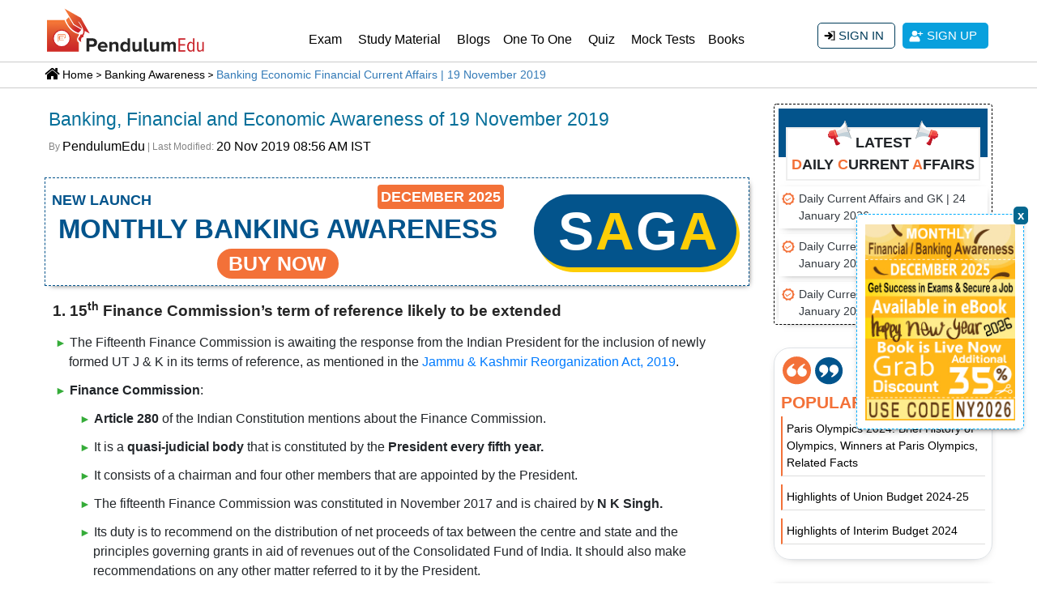

--- FILE ---
content_type: text/html; charset=UTF-8
request_url: https://pendulumedu.com/banking-awareness/daily-economic-awareness-19-11-2019
body_size: 39548
content:
<!DOCTYPE html>
<html lang="en">
<head>	
	<!--<meta charset="utf-8">-->
	<meta http-equiv="Content-Type" content="text/html; charset=utf-8"/>
	<meta http-equiv="content-language" content="en-us"/>	 
	 <meta name="google-site-verification" content="cphaCKhIrO2ncBWoAn0nRcgzzz6kVwXFkOfmhfXlGws"/>
	 <meta name="google-signin-scope" content="profile email">
    <meta name="google-signin-client_id" content="299784693460-udaku4lbos7ufvct75f887668qide8tt.apps.googleusercontent.com">   
       
	<title>Economic, Banking and Financial Awareness | SBI, IBPS, LIC, RBI, NABARD | 19 Nov 2019</title>
	 	<meta name="description" content="Read Daily Banking Awareness of 19 November 2019. Economic, Banking and Financial Awareness are very important for Banking exams like SBI, IBPS, LIC, NABARD, etc.">
	<meta name="keywords" content="ibps gk, banking affairs, economic affairs, financial affairs, ibps gk, banking affairs, economic affairs, financial affairs, fifteenth finance commission, term of reference, ut jammu and Kashmir, bill gates, jeff bezos, world">
	<meta name="viewport" content="width=device-width, initial-scale=1, shrink-to-fit=no">	
		<link rel="canonical" href="https://pendulumedu.com/banking-awareness/daily-economic-awareness-19-11-2019" />
	       
<!-- <link rel="preconnect" href="https://fonts.gstatic.com"> -->
	<meta property="og:site_name" content="PendulumEdu" />
	<meta property="og:url" content="https://pendulumedu.com/banking-awareness/daily-economic-awareness-19-11-2019" />
	<meta property="og:locale" content="en_US" />
	<meta property="og:title" content="Economic, Banking and Financial Awareness | SBI, IBPS, LIC, RBI, NABARD | 19 Nov 2019" />
	<meta property="og:description" content="Read Daily Banking Awareness of 19 November 2019. Economic, Banking and Financial Awareness are very important for Banking exams like SBI, IBPS, LIC, NABARD, etc." />
	<meta property="fb:app_id" content="339759866737181"/>
	<meta property="article:publisher" content="https://m.facebook.com/Pendulumedu/" />
				<meta property="og:type" content="website" />
		<meta property="og:image" content="https://pendulumedu.com/themes/images/banking-financial-awareness-pendulumedu.jpg" />
		<meta property="og:image:alt" content="banking economic financial affairs 19-11-2019" />
		<meta property="og:updated_time" content="2019-11-20 03:26:04" />
		<meta property="article:published_time" content="2019-11-19T00:00:03+05:30" />
		<meta property="article:modified_time" content="2019-11-20T08:56:04+05:30" />
		<meta property="article:section" content="" />
	    		<meta name="twitter:card" content="summary_large_image" />
		<meta name="twitter:description" content="Read Daily Banking Awareness of 19 November 2019. Economic, Banking and Financial Awareness are very important for Banking exams like SBI, IBPS, LIC, NABARD, etc." />
		<meta name="twitter:title" content="Economic, Banking and Financial Awareness | SBI, IBPS, LIC, RBI, NABARD | 19 Nov 2019" />
		<meta name="twitter:site" content="@pendulumedu" />
		<meta name="twitter:image" content="https://pendulumedu.com/themes/images/banking-financial-awareness-pendulumedu.jpg" />
		<meta name="twitter:creator" content="@pendulumedu" />
		<meta property="article:tag" content="ibps gk" />
<meta property="article:tag" content="banking affairs" />
<meta property="article:tag" content="economic affairs" />
<meta property="article:tag" content="financial affairs" />
<meta property="article:tag" content="ibps gk" />
<meta property="article:tag" content="banking affairs" />
<meta property="article:tag" content="economic affairs" />
<meta property="article:tag" content="financial affairs" />
<meta property="article:tag" content="fifteenth finance commission" />
<meta property="article:tag" content="term of reference" />
<meta property="article:tag" content="ut jammu and Kashmir" />
<meta property="article:tag" content="bill gates" />
<meta property="article:tag" content="jeff bezos" />
<meta property="article:tag" content="world" />
	
	<!-- Google Analytics -->
  
<!-- End Google Analytics -->

<link rel="dns-prefetch" href="https://www.googletagmanager.com" crossorigin>
<link rel="dns-prefetch" href="https://www.google-analytics.com" crossorigin>
<link rel="dns-prefetch" href="https://fonts.gstatic.com" crossorigin>
  <link rel="dns-prefetch" href="https://d23flp6yshmrmn.cloudfront.net/" crossorigin>  
<link rel="preconnect" href="https://www.googletagmanager.com" crossorigin>
<link rel="preconnect" href="https://www.google-analytics.com" crossorigin> 
<link rel="stylesheet" href="https://d23flp6yshmrmn.cloudfront.net/static/css/bootstrapca.min.css"> 
<style>
@font-face{font-family:Roboto;font-style:normal;font-weight:300;font-display:swap;src:url(https://fonts.gstatic.com/s/roboto/v20/KFOlCnqEu92Fr1MmSU5fCRc4EsA.woff2) format('woff2');unicode-range:U+0460-052F,U+1C80-1C88,U+20B4,U+2DE0-2DFF,U+A640-A69F,U+FE2E-FE2F}@font-face{font-family:Roboto;font-style:normal;font-weight:300;font-display:swap;src:url(https://fonts.gstatic.com/s/roboto/v20/KFOlCnqEu92Fr1MmSU5fABc4EsA.woff2) format('woff2');unicode-range:U+0400-045F,U+0490-0491,U+04B0-04B1,U+2116}@font-face{font-family:Roboto;font-style:normal;font-weight:300;font-display:swap;src:url(https://fonts.gstatic.com/s/roboto/v20/KFOlCnqEu92Fr1MmSU5fCBc4EsA.woff2) format('woff2');unicode-range:U+1F00-1FFF}@font-face{font-family:Roboto;font-style:normal;font-weight:300;font-display:swap;src:url(https://fonts.gstatic.com/s/roboto/v20/KFOlCnqEu92Fr1MmSU5fBxc4EsA.woff2) format('woff2');unicode-range:U+0370-03FF}@font-face{font-family:Roboto;font-style:normal;font-weight:300;font-display:swap;src:url(https://fonts.gstatic.com/s/roboto/v20/KFOlCnqEu92Fr1MmSU5fCxc4EsA.woff2) format('woff2');unicode-range:U+0102-0103,U+0110-0111,U+0128-0129,U+0168-0169,U+01A0-01A1,U+01AF-01B0,U+1EA0-1EF9,U+20AB}@font-face{font-family:Roboto;font-style:normal;font-weight:300;font-display:swap;src:url(https://fonts.gstatic.com/s/roboto/v20/KFOlCnqEu92Fr1MmSU5fChc4EsA.woff2) format('woff2');unicode-range:U+0100-024F,U+0259,U+1E00-1EFF,U+2020,U+20A0-20AB,U+20AD-20CF,U+2113,U+2C60-2C7F,U+A720-A7FF}@font-face{font-family:Roboto;font-style:normal;font-weight:300;font-display:swap;src:url(https://fonts.gstatic.com/s/roboto/v20/KFOlCnqEu92Fr1MmSU5fBBc4.woff2) format('woff2');unicode-range:U+0000-00FF,U+0131,U+0152-0153,U+02BB-02BC,U+02C6,U+02DA,U+02DC,U+2000-206F,U+2074,U+20AC,U+2122,U+2191,U+2193,U+2212,U+2215,U+FEFF,U+FFFD}@font-face{font-family:Roboto;font-style:normal;font-weight:400;font-display:swap;src:url(https://fonts.gstatic.com/s/roboto/v20/KFOmCnqEu92Fr1Mu72xKOzY.woff2) format('woff2');unicode-range:U+0460-052F,U+1C80-1C88,U+20B4,U+2DE0-2DFF,U+A640-A69F,U+FE2E-FE2F}@font-face{font-family:Roboto;font-style:normal;font-weight:400;font-display:swap;src:url(https://fonts.gstatic.com/s/roboto/v20/KFOmCnqEu92Fr1Mu5mxKOzY.woff2) format('woff2');unicode-range:U+0400-045F,U+0490-0491,U+04B0-04B1,U+2116}@font-face{font-family:Roboto;font-style:normal;font-weight:400;font-display:swap;src:url(https://fonts.gstatic.com/s/roboto/v20/KFOmCnqEu92Fr1Mu7mxKOzY.woff2) format('woff2');unicode-range:U+1F00-1FFF}@font-face{font-family:Roboto;font-style:normal;font-weight:400;font-display:swap;src:url(https://fonts.gstatic.com/s/roboto/v20/KFOmCnqEu92Fr1Mu4WxKOzY.woff2) format('woff2');unicode-range:U+0370-03FF}@font-face{font-family:Roboto;font-style:normal;font-weight:400;font-display:swap;src:url(https://fonts.gstatic.com/s/roboto/v20/KFOmCnqEu92Fr1Mu7WxKOzY.woff2) format('woff2');unicode-range:U+0102-0103,U+0110-0111,U+0128-0129,U+0168-0169,U+01A0-01A1,U+01AF-01B0,U+1EA0-1EF9,U+20AB}@font-face{font-family:Roboto;font-style:normal;font-weight:400;font-display:swap;src:url(https://fonts.gstatic.com/s/roboto/v20/KFOmCnqEu92Fr1Mu7GxKOzY.woff2) format('woff2');unicode-range:U+0100-024F,U+0259,U+1E00-1EFF,U+2020,U+20A0-20AB,U+20AD-20CF,U+2113,U+2C60-2C7F,U+A720-A7FF}@font-face{font-family:Roboto;font-style:normal;font-weight:400;font-display:swap;src:url(https://fonts.gstatic.com/s/roboto/v20/KFOmCnqEu92Fr1Mu4mxK.woff2) format('woff2');unicode-range:U+0000-00FF,U+0131,U+0152-0153,U+02BB-02BC,U+02C6,U+02DA,U+02DC,U+2000-206F,U+2074,U+20AC,U+2122,U+2191,U+2193,U+2212,U+2215,U+FEFF,U+FFFD}
</style>
<style>body,input{font-family:Arial;}body img{max-width:100%}*{margin:0;padding:0}#content{height:100%}.container{max-width:1200px!important}ol,ul{margin-bottom:0;list-style-position:inside}.page-heading{margin-top:10px;margin-bottom:10px}.top-links{background:#3b3c33}.top-links a.top-contacts{color:#f4f4f4;display:block;line-height:44px}.top-link-smm li{color:#f4f4f4;font-weight:400}.top-link-smm li a{width:32px;text-align:center;color:#f4f4f4;display:block}.top-link-smm li a .fab,.top-link-smm li a .fas{line-height:48px}.logo{width:200px;height:60px;margin:6px 0 10px;display:block}.login-nav{display:flex;flex-direction:column;justify-content:center;height:100%}.navbar{padding:0}.navbar-brand{padding-top:0!important;padding-bottom:0!important;float:left}.login-nav .navbar-right .nav-link,.navbar-expand-lg .navbar-nav .nav-link{color:#333;padding:18px 13px;font-size:16px;position:relative}.login-nav .navbar-right .nav-link{padding:5px 15px;display:flex;align-items:center;justify-content:flex-end}.login-nav .navbar-right .nav-link:hover,.navbar-expand-lg .navbar-nav .nav-link:hover{color:#f25a29}.login-nav .navbar-right .nav-link:hover>.dropdown-menu,.navbar-expand-lg .navbar-nav .nav-link:hover>.dropdown-menu{display:block}.login-nav .navbar-right .dropdown.show,.navbar-expand-lg .navbar-nav .dropdown.show{position:static}.dropdown{position:static}.login-nav .navbar-right .dropdown-menu{position:absolute;width:auto;right:15px;left:auto;margin-top:-10px;padding:0}.user-header .login-nav .navbar-right .dropdown-menu{margin-top:0;padding-top:0;padding-bottom:0}.login-nav .navbar-right .dropdown-menu a{display:block;padding:8px 15px;border-bottom:1px solid #ddd;font-size:14px}.login-nav .navbar-right .dropdown-menu a .far,.login-nav .navbar-right .dropdown-menu a .fas{margin-right:10px}.login-nav .navbar-right .dropdown-menu a:last-child{border-bottom:0 none!important}.a-last-child{border-bottom:none!important}.user-info-nav .fas{display:inline-block;margin-right:8px;border:2px solid #474848;width:25px;height:25px;text-align:center;line-height:26px;border-radius:50%;background-image:url(https://d23flp6yshmrmn.cloudfront.net/static/themes/images/login-user.svg);background-position:center center;background-repeat:no-repeat}.login-nav .navbar-right .dropdown-menu a:hover{color:#fe4e00}.header-btn-list li{margin-left:5px;margin-right:5px}.list-inline-item:not(:last-child){margin-right:0!important}.dropdown-menu{width:100%;margin-top:-1px;border-radius:0}.dropdown:hover>.dropdown-menu{display:block}.inner-navigation .dropdown{position:relative}.inner-navigation .dropdown-menu{width:auto}.inner-navigation .nav-link{padding:10px}.inner-navigation .submenu-list li{position:relative;margin:0;padding:5px 0}.inner-navigation .submenu-list li a{color:#323232;padding:7px 0 7px 10px !important}.inner-navigation .submenu-list .dropdown-menu{left:0;top:0;position:relative;font-size:14px;margin:0;padding:0;border:0}.dropdown-menu{width:100%;margin-top:-1px;border-radius:0}.signup-btn-block-mob{display:flex;flex-direction:column;justify-content:center;height:100%;text-align:right;margin:8px 0 0;display:none}.signup-btn-block-mob .arrow{display:inline-block;width:0;height:0;margin-left:.255em;vertical-align:.255em;content:"";border-top:.3em solid;border-right:.3em solid transparent;border-bottom:0;border-left:.3em solid transparent}.signup-btn-block{height:100%;text-align:right;margin:28px 0 0}.signup-btn-block .list-inline{display:inline}.signin-btn,.signup-btn{background:#08a0dd;color:#fff;display:inline-block;padding:5px 14px;text-align:center;border-radius:5px;transition:all .5s ease;text-transform:uppercase;font-size:15px}.signin-btn{border:1px solid #003c5a;padding:4px 13px;border-radius:5px;color:#003c5a;background-image:url(https://d23flp6yshmrmn.cloudfront.net/static/themes/images/sign-in-icon.svg);background-repeat:no-repeat;background-position:7px center;background-color:#fff!important}.signin-btn:hover{color:#4b4b4b;border-color:#fedd02;background-color:#fedd02!important}.signin-btn .fas,.signup-btn .fas{margin:3px 5px 0 0}.signup-btn{background:#08a0dd;color:#fff;display:inline-block;padding:5px 14px;text-align:center;border-radius:5px;transition:all .5s ease;text-transform:uppercase;font-size:15px;background-image:url(https://d23flp6yshmrmn.cloudfront.net/static/themes/images/user-icon.svg);background-repeat:no-repeat;background-position:7px center}.signup-btn:hover{background-color:#003c5a;color:#fff}.scrollup{z-index:10!important}.stellarnav{position:relative;width:100%;line-height:normal;float:right;width:73%}.stellarnav a{color:#777}.stellarnav ul{margin:16px 0 0;padding:0;text-align:right}.stellarnav li{list-style:none;display:block;margin:0;padding:0;position:relative;line-height:normal;vertical-align:middle}.stellarnav li a{font-weight:400;padding:15px;display:block;text-decoration:none;color:#000;font-size:inherit;font-family:inherit;box-sizing:border-box}.stellarnav>ul>li{display:inline-block}.stellarnav>ul>li>a{padding:22px 10px}.stellarnav ul ul{top:auto;width:220px;margin:0;position:absolute;z-index:9999;text-align:left;display:none;background:#ddd}.stellarnav li li{display:block;border-bottom:1px solid #eee!important}.stellarnav ul ul ul{top:0;left:217px}.stellarnav>ul>li:hover>ul>li:hover>ul{opacity:1;visibility:visible;top:0}.stellarnav>ul>li.drop-left>ul{right:0}.stellarnav li.drop-left ul ul{left:auto;right:220px}.stellarnav.light{background:#fff}.stellarnav.light a{color:#000}.stellarnav.light ul ul{background:#fff}.stellarnav.light li a{color:#000}.stellarnav.dark{background-color:transparent}.stellarnav.dark a{color:#000}.stellarnav.dark ul ul{background:#fff}.stellarnav.dark li a{color:#000}.stellarnav.dark li a:hover{color:#cc0904!important}.stellarnav.fixed{position:fixed;width:100%;top:0;left:0;z-index:9999}body.stellarnav-noscroll-x{overflow-x:hidden}.stellarnav li.has-sub>a:after{content:'';margin-left:10px;border-left:6px solid transparent;border-right:6px solid transparent;border-top:6px solid #000;display:none}.stellarnav li li.has-sub>a:after{margin-left:10px;float:right;border-top:6px solid transparent;border-bottom:6px solid transparent;border-left:6px solid #000;position:relative;top:4px}.stellarnav li.drop-left li.has-sub>a:after{float:left;margin-right:10px;border-left:0;border-top:6px solid transparent;border-bottom:6px solid transparent;border-right:6px solid #fff}.stellarnav.hide-arrows li li.has-sub>a:after,.stellarnav.hide-arrows li.drop-left li.has-sub>a:after,.stellarnav.hide-arrows li.has-sub>a:after{display:none}.stellarnav .call-btn-mobile,.stellarnav .close-menu,.stellarnav .location-btn-mobile,.stellarnav .menu-toggle{display:none;text-transform:uppercase;text-decoration:none}.stellarnav .dd-toggle{display:none;position:absolute;top:0;right:0;padding:0;width:48px;height:48px;text-align:center;z-index:9999;border:0}.stellarnav.desktop li.has-sub a{padding-right:10px}.stellarnav.desktop li.has-sub a:hover{color:#cc0904!important}.stellarnav.desktop.hide-arrows li.has-sub a{padding-right:15px}.stellarnav.mobile>ul>li>a.dd-toggle{padding:0}.stellarnav li.call-btn-mobile,.stellarnav li.location-btn-mobile{display:none}.stellarnav svg{fill:currentColor;width:1em;height:1em;position:relative;top:2px}.stellarnav a.dd-toggle .icon-plus{box-sizing:border-box;transition:transform .3s;width:12px;height:100%;position:relative;vertical-align:middle;display:inline-block}.stellarnav a.dd-toggle .icon-plus:before{content:'';display:block;width:12px;height:0;border-bottom:solid 3px #777;position:absolute;top:50%;transform:rotate(90deg);transition:width .3s}.stellarnav a.dd-toggle .icon-plus:after{content:'';display:block;width:12px;height:0;top:50%;border-bottom:solid 3px #777;position:absolute}.stellarnav li.open>a.dd-toggle .icon-plus{-webkit-transform:rotate(135deg);-ms-transform:rotate(135deg);-o-transform:rotate(135deg);transform:rotate(135deg)}.stellarnav.light a.dd-toggle .icon-plus:before{border-color:#000}.stellarnav.light a.dd-toggle .icon-plus:after{border-color:#000}.stellarnav.dark a.dd-toggle .icon-plus:before{border-color:#fff}.stellarnav.dark a.dd-toggle .icon-plus:after{border-color:#fff}.stellarnav .icon-close{box-sizing:border-box;width:12px;height:12px;position:relative;display:none}.stellarnav .icon-close:before{content:'';display:block;width:12px;height:0;border-bottom:solid 3px #777;position:absolute;top:50%;transform:rotate(45deg)}.stellarnav .icon-close:after{content:'';display:block;width:12px;height:0;top:50%;border-bottom:solid 3px #777;position:absolute;transform:rotate(-45deg)}.stellarnav.light .icon-close:before{border-color:#000}.stellarnav.light .icon-close:after{border-color:#000}.stellarnav.dark .icon-close:before{border-color:#000}.stellarnav.dark .icon-close:after{border-color:#000}.stellarnav .call-btn-mobile,.stellarnav .close-menu,.stellarnav .location-btn-mobile,.stellarnav .menu-toggle{padding:15px;box-sizing:border-box}.stellarnav .menu-toggle span.bars{z-index:2;display:inline-block;margin-right:7px;position:absolute;top:26px;right:0}.stellarnav .menu-toggle span.bars span{display:block;width:18px;height:2px;border-radius:6px;background:#777;margin:0 0 3px}.stellarnav .full{width:100%}.stellarnav .half{width:50%}.stellarnav .third{width:33%;text-align:center}.stellarnav .location-btn-mobile.third{text-align:center}.stellarnav .location-btn-mobile.half{text-align:right}.stellarnav.light .half,.stellarnav.light .third{border-left:1px solid rgba(0,0,0,.15)}.stellarnav.light.left .half,.stellarnav.light.left .third{border-bottom:1px solid rgba(0,0,0,.15)}.stellarnav.light.right .half,.stellarnav.light.right .third{border-bottom:1px solid rgba(0,0,0,.15)}.stellarnav.light .half:first-child,.stellarnav.light .third:first-child{border-left:0}.stellarnav.dark.left .half,.stellarnav.dark.left .third{border-bottom:1px solid rgba(255,255,255,.15)}.stellarnav.dark.right .half,.stellarnav.dark.right .third{border-bottom:1px solid rgba(255,255,255,.15)}.stellarnav.light.left .menu-toggle,.stellarnav.light.right .menu-toggle{border-bottom:0}.stellarnav.dark.left .menu-toggle,.stellarnav.dark.right .menu-toggle{border-bottom:0;margin:-20px 0 0}.stellarnav.dark .half:first-child,.stellarnav.dark .third:first-child{border-left:0}.stellarnav.light .menu-toggle span.bars span{background:#000}.stellarnav.dark .menu-toggle span.bars span{background:#000}.stellarnav.mobile{position:static;margin:-73px 0 0}.stellarnav.mobile.fixed{position:static}.stellarnav.mobile ul{position:relative;display:none}.stellarnav.mobile.active{padding-bottom:0}.stellarnav.mobile.active>ul{display:block}.stellarnav.mobile ul{text-align:left}.stellarnav.mobile>ul>li{display:block}.stellarnav.mobile>ul>li>a{padding:15px}.stellarnav.mobile ul{background:#ddd}.stellarnav.mobile ul ul{position:relative;opacity:1;visibility:visible;width:auto;display:none;-moz-transition:none;-webkit-transition:none;-o-transition:color 0 ease-in;transition:none}.stellarnav.mobile ul ul ul{left:auto;top:auto}.stellarnav.mobile li.drop-left ul ul{right:auto}.stellarnav.mobile li a{border-bottom:1px solid rgba(255,255,255,.15)}.stellarnav.mobile>ul{border-top:1px solid rgba(255,255,255,.15)}.stellarnav.mobile.light li a{border-bottom:1px solid rgba(0,0,0,.15)}.stellarnav.mobile.light>ul{border-top:1px solid rgba(0,0,0,.15)}.stellarnav.mobile li a.dd-toggle{border:0}.stellarnav.mobile.light li a.dd-toggle{border:0}.stellarnav.mobile .call-btn-mobile,.stellarnav.mobile .close-menu,.stellarnav.mobile .dd-toggle,.stellarnav.mobile .location-btn-mobile,.stellarnav.mobile .menu-toggle{display:inline-block}.stellarnav.mobile li.call-btn-mobile{border-right:1px solid rgba(255,255,255,.1);box-sizing:border-box}.stellarnav.mobile li.call-btn-mobile,.stellarnav.mobile li.location-btn-mobile{display:inline-block;width:50%;text-transform:uppercase;text-align:center}.stellarnav.mobile li.call-btn-mobile.full,.stellarnav.mobile li.location-btn-mobile.full{display:block;width:100%;text-transform:uppercase;border-right:0;text-align:left}.stellarnav.mobile.light ul{background:#fff}.stellarnav.mobile.dark ul{background:#343434}.stellarnav.mobile.dark ul ul{background-color:#000}.stellarnav.mobile.light li.call-btn-mobile{border-right:1px solid rgba(0,0,0,.1)}.stellarnav.mobile.top{position:absolute;width:100%;top:0;left:0;z-index:9999}.stellarnav.mobile li li.has-sub>a:after,.stellarnav.mobile li.drop-left li.has-sub>a:after,.stellarnav.mobile li.has-sub>a:after{display:none}.stellarnav.mobile.left>ul,.stellarnav.mobile.right>ul{z-index:2;height:100vh!important;position:fixed;top:0;bottom:0;width:100%;max-width:280px;overflow-x:hidden;overflow-y:auto;-webkit-overflow-scrolling:touch}.stellarnav.mobile.right>ul{right:0}.stellarnav.mobile.left .close-menu,.stellarnav.mobile.right .close-menu{display:inline-block;text-align:right;color:#fff}.stellarnav.mobile.left>ul{left:0}.stellarnav.mobile.right .call-btn-mobile.half,.stellarnav.mobile.right .close-menu.half,.stellarnav.mobile.right .location-btn-mobile.half{text-align:right}.stellarnav.mobile.right .location-btn-mobile.third,.stellarnav.mobile.right .stellarnav.mobile.right .close-menu.third{text-align:right}.stellarnav.mobile.left .call-btn-mobile.half,.stellarnav.mobile.left .close-menu.half,.stellarnav.mobile.left .location-btn-mobile.half{text-align:center}.stellarnav.mobile.left .call-btn-mobile.third,.stellarnav.mobile.left .close-menu.third,.stellarnav.mobile.left .location-btn-mobile.third{text-align:center}.stellarnav.mobile.left .menu-toggle.half,.stellarnav.mobile.left .menu-toggle.third,.stellarnav.mobile.right .menu-toggle.half,.stellarnav.mobile.right .menu-toggle.third{text-align:left}.stellarnav.mobile.left .close-menu.third span,.stellarnav.mobile.right .close-menu.third span{display:none}.stellarnav.desktop li.mega ul ul{background:0}.stellarnav.desktop li.mega li{display:inline-block;vertical-align:top;margin-left:-4px}.stellarnav.desktop li.mega li li{display:block;position:relative;left:4px;display:block;position:relative;left:4px;display:block;position:relative;left:4px}.stellarnav.desktop li.mega ul ul{width:auto}.stellarnav.desktop li.mega li li{display:block;position:relative;left:4px}.stellarnav.desktop>ul>li.mega{position:inherit}.stellarnav.desktop>ul>li.mega>ul{width:100%}.stellarnav.desktop>ul>li.mega>ul li.has-sub ul{display:block;position:relative;left:auto}.stellarnav.desktop>ul>li.mega>ul>li{padding-bottom:15px;box-sizing:border-box}.stellarnav.desktop li.mega li li a{padding:5px 15px}.stellarnav.desktop li.mega li.has-sub a:after{display:none}.stellarnav.desktop>ul>li.mega>ul>li>a{color:#ff0}.breadcrumb-sec{width:100%;padding:0;margin:0;clear:both;border-bottom:1px solid #ccc;border-top:1px solid #ccc;padding:5px 16px 5px 16px}.breadcrumb-sec ol.breadcrumb{list-style:none;background-color:#fff!important;margin:0;border-radius:unset}.breadcrumb-sec ol.breadcrumb li:first-child{background-image:url(https://d23flp6yshmrmn.cloudfront.net/static/themes/images/home-bread-icon.svg);background-repeat:no-repeat;background-position:15px 1px;background-repeat:no-repeat;padding:0 0 0 38px}.breadcrumb-sec ol.breadcrumb li:before{display:inline;font-size:15px;margin:5px 0 3px 5px;content:">\00a0"}.breadcrumb-sec ol.breadcrumb li+li:before{color:#000}.breadcrumb-sec ol.breadcrumb li a{color:#252525!important;text-decoration:none}.breadcrumb-sec ol.breadcrumb li a:hover{color:#252525!important;text-decoration:underline}.breadcrumb-sec ol.breadcrumb li:first-child:before{content:none}.breadcrumb-sec ol.breadcrumb li:last-child a{color:#07709a!important;display:initial}.breadcrumb-sec ol.breadcrumb li a,.breadcrumb-sec ol.breadcrumb li h1,.breadcrumb-sec ol.breadcrumb li h2{color:#08a0dd;cursor:pointer;font-size:15px;display:inline-block}.bread-crumb{width:100%;float:left;margin:0;padding:0;font-size:14px;padding:0 0 0 22px;text-indent:-22px}.bread-crumb a{margin:0 3px;color:#000;padding:0 3px;display:inline;position:relative;margin:0;color:#000;padding:0 0 0 10px;display:inline;position:relative;background-image:url(https://pendulumedu.com/themes/images/bread-crumb-arrow.svg);background-position:left center;background-repeat:no-repeat}.bread-crumb a:first-child{background-image:url(https://d23flp6yshmrmn.cloudfront.net/static/themes/images/home-bread-icon.svg);background-repeat:no-repeat;background-position:0 1px;background-repeat:no-repeat;padding:2px 0 0 22px}.bread-crumb a:last-child{color:#337ab7}.heading-h1{color:#07709a;font-size:28px;margin:10px 0}.hr-short-center,.hr-short-left{border-bottom:2px solid #555;width:70px;margin:10px auto 20px;position:relative}.hr-short-left{margin:10px 0px 5px;width:120px}.hr-short-center{margin:15px auto}.hr-short-center:before,.hr-short-left:before{border-color:#555 transparent;border-style:solid;border-width:0 6px 8px;bottom:0;content:"";display:block;left:0;margin:0 auto;position:absolute;right:0;width:0}.crnt-btn-hnd{float:right;padding:7px;background-color:#08a0dd;border-radius:5px;margin:15px 0 0;font-size:14px;color:#fff;background-image:linear-gradient(#08a0dd,#087cab)}.crnt-btn-hnd:hover{color:#9fcdde;text-decoration:none}.btn-search{background:#424242;border-radius:0!important;color:#fff;border-width:1px;border-style:solid;border-color:#1c1c1c}.btn-search:active,.btn-search:hover{background:#1c1c1c;color:#fff}.search-icon{background-image:url(https://d23flp6yshmrmn.cloudfront.net/static/themes/images/search-icon.svg)!important;background-repeat:no-repeat!important;background-position:7px center!important;padding:8px 6px 5px 38px !important}.keynotes p{margin:5px 0 5px 10px !important}.keynotes-inside{border:1px dotted #005082;padding:3px;background:#fff}.keynotes-inside ul{padding:0;margin:10px;list-style-position:outside!important;margin:10px 10px 10px 30px}.keynotes-inside ul li{padding:0;margin:11px 0;list-style:none;text-indent:-17px;margin-bottom:11px}.click-btn-fit-content{width: fit-content !important;padding: 10px 5px !important;border-radius: 10px !important;background-image: linear-gradient(180deg, #e8281b, #ab1d0f) !important;display: flex;align-items center !important;justify-content: center !important;text-align: center !important;text-decoration: none !important;margin:15px auto !important;color:#fff !important;line-height: 28px !important;font-size: 18px !important;cursor: pointer !important;border: 1px solid #e8281b !important;}.click-btn-fullwdth {display: block !important;padding: 10px 5px !important;border-radius: 10px !important;background-image: linear-gradient(180deg, #e8281b, #ab1d0f) !important;display: flex;align-items  center !important;justify-content: center !important;text-align: center !important;text-decoration: none !important;margin:15px auto !important;color:#fff !important;line-height: 28px !important;font-size: 18px !important;cursor: pointer !important;border: 1px solid #e8281b !important;}.keynoteremove ul li:before{content:none!important}.clsCategory{color:#fe4e00!important}.blog-list-block{padding-top:10px}.ui-datepicker{width:13em}.btn-search{background:#424242;border-radius:0;color:#fff;border-width:1px;border-style:solid;border-color:#1c1c1c}.btn-search:link,.btn-search:visited{color:#fff}.btn-search:active,.btn-search:hover{background:#1c1c1c;color:#fff}.active{color:#fff;background-color:#007bff}.clsCategory{color:#fe4e00!important}.po-ad-cnt{width:100%;float:left;clear:both;margin:-10px 0 10px;padding:0}.footerr,.headerr{background-color:#002848;min-height:20px}.seven{background-color:#013a6b;background-image:-webkit-linear-gradient(150deg,#c70039 35%,#900c3f 35%);padding:0 0 20px}.divad{margin:0;padding:0;color:#fff;font-family:Arial;font-size:160%;padding:10px}.float-left{display:block;width:100%;margin:0;float:left!important}.h1-po{font-weight:1000;font-family:Arial;clear:both;padding:0 0 5px;font-size:27px!important;margin:7px 0;position:relative}.readMore{display:block;background:#07709a;color:#fff!important;padding:4px 5px!important;margin:2px 0;float:right;padding:3px;border-radius:5px 5px;font-size:13px}.h1-po:after{content:"";position:absolute;width:40px;height:1px;background-color:#f9ec31;left:0;bottom:0}.h4-po{padding:4px 0 0;clear:both;font-size:15px;line-height:20px}.ad-btnn{color:#fff;background-color:#002848;width:max-content;padding:1px 7px;float:right;border-radius:5px;margin:5px 0 7px;margin:7px 0 0 0;border:1px solid #d26080;font-size:20px}.ad-btnn:hover{color:#fff;background-color:#900c3f;text-decoration:none}a:hover{text-decoration:none!important}.not-active-menu{pointer-events:none;cursor:default}.current-affair-info{width:100%;margin:0 auto;padding:30px 0 10px;clear:both}.current-affair-info h2{font-size:20px;margin:0 0 10px;padding:5px 10px;color:#07709a;line-height:32px;border:1px dashed #bbb}.current-affair-info h3{font-size:18px;margin:0 0 10px;line-height:24px;}.current-affair-info ul{padding:0;margin:10px;list-style-position:outside!important;margin:10px 10px 10px 30px}.current-affair-info ul li{padding:0;margin:11px 0;list-style:none;text-indent:-17px;margin-bottom:11px}.current-affair-info ul li:before{position:relative;top:0;left:0;content:"\25BA \0020";font-family:FontAwesome;color:#35ac39;font-size:14px}.current-affair-info ol{padding:0;margin:10px;list-style-position:outside!important;margin:10px 10px 10px 30px}.current-affair-info ol li{padding:0 0 0 0px;margin:11px 0;text-indent:0px;margin-bottom:11px;font-size:16px}.current-affair-info p{margin:5px 0 5px 10px;color:#252525}.square-list{float:left}.square-list ul{padding:0;list-style-position:outside!important;margin:10px 10px 10px 30px}.square-list ul li{padding:0;margin:11px 0;list-style:square;text-indent:0;margin-bottom:11px}.square-list ul li:before{display:none}.current-afair-detail-page{width:100%;margin:19px auto 50px;padding:0}.current-afair-detail h1{font-size:23px;margin:0;padding:3px 5px;color:#fff;line-height:32px;color:#07709a}.current-afair-detail h1 .h1-lft{width:85%;float:left}.current-afair-detail h1 .h1-rgt{float:right}.current-afair-detail table{border:none!important}.current-afair-detail table th{background-color:#eee}.current-afair-detail table td{padding:5px;border:1px solid #c9c9c9}.current-afair-detail table td p{margin:5px 0!important;font-size:16px}.card{border:none}.current-afr-hnd-eng:hover{background-color:#252525}.current-afair-detail .date{color:#b3b3b3;margin:0 0 10px 10px;float:left;width:100%}.current-afair-detail .date i{padding-right:10px}.current-afair-detail .content{margin:20px 0 10px 10px;float:left;font-size:16px;line-height:30px;color:#252525}.current-afair-detail ul{padding:0;margin:10px;list-style-position:outside!important;margin:10px 10px 10px 30px}.current-afair-detail ul li{padding:0;margin:11px 0;list-style:none;text-indent:-17px;margin-bottom:11px}.current-afair-detail ul li:before{position:relative;top:0;left:0;content:"\25BA \0020";font-family:FontAwesome;color:#35ac39;font-size:14px}.current-afair-detail ol{padding:0;margin:10px;list-style-position:outside!important;margin:10px 10px 10px 30px}.current-afair-detail ol li{padding:0 0 0 0px;margin:11px 0;text-indent:0px;margin-bottom:11px;font-size:16px}.current-afair-detail img{padding:10px}.current-afr-hnd-eng{width:33px;transition:.5s;box-shadow:1px 14px 18px -10px #6b6b6b;padding:3px!important;border-radius:5px;background-color:#08a0dd;float:right;border:0}.keynotes{color:#211a85;float:left;width:100%;padding:10px;box-shadow:0 2px 5px rgba(0,0,0,.12),0 1px 2px rgba(0,0,0,.24);transition:all .3s cubic-bezier(.25,.8,.25,1);transition:.3s all ease-in-out;top:0;position:relative;border:1px solid #005082;background:#eee;margin:5px}.current-afair-detail p{margin:5px 0 5px 10px !important;font-size:16px}.current-afair-detail h2{font-size:19px;margin:0;padding:0 10px;color:#252525;line-height:32px;clear:both}.ca-subscription-header-h2{font-size:20px;margin:24px auto 0;display:block;text-align:center;text-transform:uppercase;color:#fff;font-weight:600;width:fit-content;padding:5px 15px;background-color:#d1352a;border-radius:3px}.ca-subscription-container{width:100%;box-shadow:0 0 7px -1px #e2e2e2;float:left;margin:15px 0;border:1px solid #eee}.ca-subscription-title-frst{font-size:17px;padding:2px;color:#fff;line-height:18px;margin:3px 0;text-transform:uppercase}.ca-subscription-date{background-color:#06719c!important;font-size:14px;padding:2px;color:#fff;line-height:18px;text-align:center;display:block}.ca-subscription-info{padding:10px;text-align:left;color:#4c4c4c;display:block}.ca-subscription-dt-name{margin:0;padding:5px;font-weight:600;display:block;border-top:1px dashed #06719c;border-top:1px dashed #06719c;color:#07709a;text-align:center;font-size:14px}.ca-subscription-info-small{padding:10px;text-align:center;color:#4c4c4c;display:block;font-size:13px}.ca-subscription-rdmr{background-color:#fff!important;color:#08a0dd;font-size:15px;display:block;text-align:center;border-top:1px dotted #b3b3b3}.current-afr-book-banner{width:100%;float:left;margin:20px auto;padding:0;border:1px solid #eee;background-image:linear-gradient(55deg,#f61551,#ffbe3e)}.finanace-afr-book-banner{width:100%;height:280px;float:left;margin:15px 0;background-image:url(https://d23flp6yshmrmn.cloudfront.net/static/themes/images/finance-afr-book-banner-bg.jpg);background-position:right 110px;background-repeat:no-repeat;border:1px solid #c7c7c7}.current-afr-book-banner-lft{width:100%;margin:0;padding:10px;float:left;text-align:center}.current-afr-book-year{width:100%;margin:0;padding:0;float:left;color:#fff;font-size:32px;font-weight:700;line-height:28px}.current-afr-book-year img{padding:0!important}.e-span{height:30px;width:30px;background-color:#fff;color:#03548c;display:inline-block;display:inline-block;border-radius:100px;text-align:center}.current-afr-book-prvw{background-color:#007eff;padding: 7px;border-radius: 5px;border: 2px solid #fff;
    margin: 0px 5px 0px 5px;font-size: 14px;color: #fff;}.finanace-afr-book-year{width:100%;margin:0;padding:0;float:left;color:#797979;font-size:40px;font-weight:700;line-height:35px}.finance-exam-nm{padding:3px;margin:5px;border-radius:5px;background-color:#08a0dd;font-size:14px}.current-afr-book{color:#ed1c24;font-size:26px;font-weight:700}.finanace-afr-book{color:#005a8e;font-size:26px;font-weight:700}.current-afr-head{width:100%;margin:0 0 10px;padding:0;float:left;color:#fff;font-size:40px!important;font-weight:700;text-shadow:0 4px 9px #b30808}.current-afr-head-sub{font-size:19px!important;margin:0 0 10px;line-height:24px;color:#fff;font-weight:600}.finance-afr-head{width:100%;margin:0 0 10px;padding:0;float:left;color:#089fdc;font-size:36px;font-weight:700}.current-afr-yr-hlf{float:left;margin:10px 0 0;padding:0;color:#fff;width:100%}.current-afr-yr-hlf p{width:100%}.current-afr-yearly{padding:5px;background-color:#fdbd03;font-size:30px;margin:0 -4px 0 0;font-weight:700}.finance-afr-yearly{padding:10px;background-color:#797979;font-size:16px;margin:0 -4px 0 0;font-weight:700}.current-afr-hlfyearly{padding:5px;font-size:30px;display:block;margin:0 0 5px;font-weight:700}.finance-afr-hlfyearly{padding:10px;background-color:#f37339;font-size:23px;margin:0;font-weight:700;color:#fff;margin:0 0 5px 0;float:left;box-shadow:0 3px 7px 0 #44444459;width:100%}.current-afr-book-lng{width:100%;margin:0;padding:0;float:left;width:100%}.current-afr-book-eng{padding:7px;border-radius:5px;border:2px solid #fff;background-color:#005a8e;font-size:14px;color:#fff}.current-afr-book-hnd{padding:7px;border-radius:5px;border:2px solid #fff;margin:0px;background-color:#03548c;font-size:14px;color:#fff}.finance-afr-exm-name{background-color:#089fdc;padding:5px;margin:10px 0;color:#fff;font-size:15px;width:max-content}.current-afr-book-eng:hover{color:#fff;background-color:#f37339}.current-afr-book-hnd:hover{color:#fff;background-color:#f37339}.current-afr-book-banner-rgt{width:100%;margin:0;padding:20px;float:left}.current-afr-book-logo{float:right;margin:0;padding:10px;display:block;width:100%;text-align:right}.current-afr-book-img{float:right;margin:5px 15px 0 0;padding:0;display:block;width:100%;text-align:right}.current-afr-book-img-1{width:105px;height:105px;margin:0 25px 0 0;padding:0!important;border-radius:100%;border:5px solid #fff;float:right}.current-afr-book-img-2{width:90px;height:90px;margin:45px 25px 0 0;padding:0!important;border-radius:100%;border:5px solid #fff;float:right}.finance-afr-book-img-2{width:90px;height:90px;margin:75px 25px 0 0;padding:0!important;border-radius:100%;border:5px solid #fff;float:right}.current-afr-book-img-3{width:80px;height:80px;margin:100px 30px 0 0;padding:0!important;border-radius:100%;border:5px solid #fff;float:right}.qz-name-lft{background:#255ba7;border-radius:3px 0 0 3px;color:#fff;display:flex;height:26px;line-height:26px;padding:0 5px 0 8px;text-decoration:none;transition:color .2s;-webkit-transition:color .2s;float:left;margin:4px 0 0}.qz-name-lft:after{background:#fff;border-bottom:13px solid transparent;position:relative;border-left:10px solid #255ba7;border-top:13px solid transparent;content:'';left:13px;top:0}.nav-div{width:100%;margin:5px 0;padding:10px;clear:both;float:left;text-align:center}.nav-div .nav-anchor{padding:12px 18px;font-size:20px;font-weight:600;margin:0 5px;color:#fff!important;background-color:#005082;text-decoration:none;transition:.5s}.nav-div .nav-anchor:hover{background-color:#5b5b5b}.my-card-title-2{font-size:17px;line-height:25px;color:#252525;background-color:#07709a!important;width:max-content;margin:18px auto;padding:5px 7px;border-radius:5px;color:#fff}.border-infu-2{border:1px solid #708198;color:#708198}.card-month{position:static;font-size:14px;margin:-45px auto 0}.card-title-2{width:auto;font-size:14px;line-height:20px;margin:18px auto 0}.my-card{border-radius:10px;width:max-content;margin:-37px auto 20px;line-height:0;padding:4px 7px}.my-card i{font-size:12px;width:15px;margin:auto}.my-card p{clear:both;margin:10px auto}.my-card-margin{margin:25px 0}.my-card-download p{margin:0!important;color:#000}.border-infu{border:1px solid #17a2b8!important}.item-box-blog-heading{width:90%;margin:auto}.border-infu img{margin:0!important}.month-calounder{background-image:url(https://d23flp6yshmrmn.cloudfront.net/static/themes/images/month-calendur.svg)!important;background-position:49% 1px;background-repeat:no-repeat;padding:20px 3px 3px!important}.month-calounder p{color:#252525}.liner-card-title{background-color:#f37124!important;box-shadow:0 2px 5px -2px #8a8a8a}.liner-month-calounder{background-image:url(../themes/images/month-liner.svg)!important}.monthly-current-view{background:#07709a;color:#fff!important;padding:4px 5px!important;margin:2px 0;float:right;padding:3px;border-radius:5px 5px;font-size:13px;transition:.5s}.monthly-current-view:hover{background-color:#148bbb}.my-card-title{font-size:13px;line-height:17px;color:#252525;background-color:#07709a;margin:0 auto 5px;padding:5px 7px;border-radius:5px;color:#fff}.my-card-download .lng{color:#005f85;font-weight:700}.sidebar-qotd-margin{margin:30px 0 0!important}#qotd-bottom{box-sizing:border-box;padding:10px 0 0;margin:0 0 30px;background:#fff;clear:both}.qotd-ribbon{background:#004e7f;box-shadow:2px 6px 12px rgba(0,0,0,.5);font-size:18px;line-height:1;text-align:center;margin:0 auto;padding:.25em 0;position:relative;width:95%;color:#fff}.qotd-ribbon a{color:#004e7f;text-decoration:none;text-shadow:1px 1px 1px rgba(255,255,255,.25)}.qotd-ribbon-container{background:0 0!important;position:relative;z-index:1;clear:both;box-shadow:1px 1px 2px 1px rgba(0,0,0,.25);padding:10px 0 0}.underpage{background:#fff;box-sizing:border-box;color:#444;line-height:1.5;margin:0 auto;padding:10px 10px 20px;position:relative;width:100%;z-index:-1}.qotd-ribbon-content{border-top:.0625em dashed #d5700b;border-bottom:.0625em dashed #d5700b;box-shadow:inset 0 1px 1px rgba(0,0,0,.08),inset 0 -1px 1px rgba(255,255,255,.08),0 -1px 1px rgba(255,255,255,.2),0 1px 1px rgba(0,0,0,.08);display:block;padding:.6875em 0}.qotd-para{height:120px;overflow:auto;margin-bottom:20px}#st-1 .st-btn>img{display:inline-block;height:20px;width:20px;position:relative;top:10px;vertical-align:top;padding:0}.underpage p:last-child{margin-bottom:0}.qotd-btnn{color:#fff;background-color:#002848;width:max-content;padding:5px 20px;border-radius:5px;margin:5px 0 7px;margin:7px 0 0 0;border:1px solid #d26080;font-size:20px}.qotd-btnn:hover{color:#fff;background-color:#900c3f;text-decoration:none}.recent-blog-block{width:100%;margin:0;float:left;padding:15px 10px;font-size:14px;-webkit-box-shadow:0 0 3px 0 #bdbdbd;-moz-box-shadow:0 0 3px 0 #bdbdbd;box-shadow:0 0 3px 0 #bdbdbd;border-bottom:2px solid #08a0dd;border-top:2px solid #08a0dd}.recent-blog-block h4{font-size:16px;text-align:center;font-weight:700;padding:10px;margin:0;border-radius:5px;font-weight:700;color:#07709a;text-transform:uppercase}.recent-blog-block h4:after{content:"";width:50px;height:2px;background-color:#424242;position:relative;bottom:-7px;left:35%;display:block}.recent-blog-block ul{margin:0 0 0 10px; width:100%;padding:0;list-style-position:inside;clear:both;float:left}.recent-blog-block ul li{margin:0;padding:2px 0 2px 10px;list-style:none;clear:both}.recent-blog-block ul li:before{content:"";border-color:transparent #08a0dd;border-style:solid;border-width:.35em 0 .35em .4em;display:block;height:0;width:0;left:-15px;top:14px;position:relative}.recent-blog-block ul li a{margin:0;padding:0;transition:.5s;color:#252525;width:auto;background-color:transparent;text-align:left;line-height:21px}.recent-blog-block ul li a:hover{color:#08a0dd}.text-box p{margin:0 0 10px;overflow-y:hidden;clear:both;padding:10px 0;float:left}.recent-blog-block ul li p{padding:0;margin:0;line-height:18px}.quiz-sidebar{width:100%;padding:0;background-color:#fff;margin:0;float:right}.qa-sidebar-sticky{position:sticky;top:0;float:left}.recent-blog-scroll{/*overflow-y:auto*/}.recent-blog-scroll::-webkit-scrollbar-track{-webkit-box-shadow:inset 0 0 6px rgba(0,0,0,.3);background-color:#f5f5f5;border-radius:10px}.recent-blog-scroll::-webkit-scrollbar{width:6px;background-color:#f5f5f5}.recent-blog-scroll::-webkit-scrollbar-thumb{border-radius:10px;background-image:-webkit-gradient(linear,left bottom,left top,color-stop(.44,#005082),color-stop(.72,#005082),color-stop(.86,#005082))}.recent-qustion-block{width:100%;margin:0 0 30px;padding:15px 10px;font-size:15px;-webkit-box-shadow:0 0 3px 0 #bdbdbd;-moz-box-shadow:0 0 3px 0 #bdbdbd;box-shadow:0 0 3px 0 #bdbdbd;border-bottom:2px solid #08a0dd;border-top:2px solid #08a0dd}.recent-qustion-block h4{font-size:16px;text-align:center;font-weight:700;padding:10px;margin:0;border-radius:5px;font-weight:700;color:#07709a;text-transform:uppercase;line-height:23px}.recent-qustion-block h4:after{content:"";width:50px;height:2px;background-color:#424242;position:relative;bottom:0;bottom:-8px;left:38%;display:block}.recent-qustion-block h1{font-size:16px;text-align:center;font-weight:700;padding:10px;margin:0;border-radius:5px;font-weight:700;color:#08a0dd;text-transform:uppercase;line-height:23px}.recent-qustion-block h1:after{content:"";width:50px;height:2px;background-color:#424242;position:relative;bottom:0;bottom:-8px;left:38%;display:block}.recent-qustion-block img{margin:0 0 10px}.recent-qustion-block .q-head{padding:0 10px 10px;font-size:16px;color:#056696;margin:0}.recent-qustion-block .q-content{padding:0 10px 10px;font-size:15px;color:#252525;margin:0}.recent-qustion-block a{width:max-content;float:right;color:#000;margin:0 10px 0 0;font-size:14px;padding:4px 10px;border-radius:2px;background-color:#f2f2f2}.recent-qustion-block ul{margin:0 0 0 10px;padding:0;list-style-position:inside;clear:both;float:left}.recent-qustion-block ul li{margin:0;padding:5px 0 5px 10px;list-style:none;border-bottom:1px solid #eee;clear:both}.recent-qustion-block ul li a{margin:0;padding:0;float:left;transition:.5s;color:#252525;width:auto;background-color:transparent;text-align:left;line-height:21px}.recent-qustion-block ul li a:hover{color:#08a0dd}.recent-qustion-block ul li:last-child{border-bottom:none}.recent-qustion-block ul li p{padding:0;margin:0}.quiz-breadcrumb{margin:0}.recent-qustion-block ul li:before{content:"";border-color:transparent #08a0dd;border-style:solid;border-width:.35em 0 .35em .4em;display:block;height:0;width:0;left:-15px;top:20px;position:relative}.qotd-cards-block-2{width:100%;padding:0 0 10px;margin:0;float:left;webkit-box-shadow:0 2px 5px 0 rgba(0,0,0,.16),0 2px 10px 0 rgba(0,0,0,.12);box-shadow:0 2px 5px 0 rgba(0,0,0,.16),0 2px 10px 0 rgba(0,0,0,.12);transition:.5s;transition:.5s;border-radius:5px}.card-bg1{background-image:linear-gradient(to right,#1082af,#08a0dd)}.card-image-content-wotd{font-size:15px;padding:8px 10px 12px 50px;text-align:left;color:#fff;letter-spacing:1px;color:#fff;line-height:19px}.card-content-wotd{width:100%;float:right;margin:0;padding:0 10px;font-size:15px;line-height:23px;color:#054965}.card-content-wotd p{margin:0 0 5px}.author-container{width:100%;float:left;margin:0;padding:0 0 0 5px}.author-block{margin:0;padding:0;float:left;display:flex;align-items:center}.author-block-icon{background-color:#3487c1;padding:0;float:left;margin:0 5px 0 0;width:30px;height:30px;border-radius:100%;text-align:center}.author-block-icon-img{width:18px;padding:0!important}.author-block-cnt{color:#000;display:font-size: 14px;padding:3px 3px 3px 0;float:left;margin:0}.author-block-faint{color:#858585;float:left;font-size:12px;padding:3px 3px 3px 0}.card-content-wotd .view-more{padding:2px 9px;margin:22px auto 0;width:92px;text-align:center;display:block;text-decoration:none;border:none;font-size:13px;background-color:#08a0dd;border-radius:5px;color:#fff;-webkit-box-shadow:0 2px 5px 0 #bdbdbd;-moz-box-shadow:0 2px 5px 0 #bdbdbd;box-shadow:0 2px 5px 0 #bdbdbd;transition:.5s}.acc-info,.acc-info p,.accordian-box,.accordian-holder,.acoordian-menu,.acoordian-menu a,.acoordian-menu a h2{float:left;width:100%}.accordian-box{margin-bottom:20px}.acoordian-menu{background:#07709a;position:relative;border:1px dotted #349dce}.acoordian-menu a{padding:10px 8px 5px 10px;width:100%;position:relative;font-size:20px;color:#fff}.acoordian-menu a:hover{color:#fff;text-decoration:none}.acoordian-menu span{float:left;color:#fff;font-size:25px;font-weight:600;margin-top:16px;position:absolute;right:10px;top:-12px}.acc-info{padding:20px 0 0}.acc-info p{font-size:16px}.stdy-mtrl-block{width:100%;margin:auto;padding:15px 0 35px}.stdy-nav{width:100%;margin:0 auto -20px;position:sticky;top:0;padding:5px 0;background-color:#fff;height:42px;overflow-y:hidden}.stdy-nav-pdng{padding:5px 50px}.study-details-block{font-size:16px;line-height:27px;margin:auto;padding:15px 0 35px;font-family:Arial;}.study-details-block .heading-h1{font-size:26px;line-height:1.25em}.study-details-block h1{font-size:1.333rem;line-height:1.25em}.study-details-block h2{font-size:1.167rem;line-height:1.25em}.study-details-block p{padding:0;word-wrap:break-word;vertical-align:middle!important;line-height:24px}.study-details-block ol,.study-details-block ul{margin-left:15px}.study-details-block ol li,.study-details-block ul li{list-style-position:outside;margin:0 0 0 10px;padding:3px 5px}.study-toc-block{width:100%;margin:15px 0;padding:20px;border:1px dashed #08a0dd;border-radius:3px;background-color:#f5f5f5}#study-toc-cnt{width:100%;margin:auto;padding:10px;background-color:#fff;box-shadow:0 0 5px 1px #eee}#study-toc-cnt ol{margin:5px;padding:5px;counter-reset:item;position:relative}#study-toc-cnt ol>li:before{content:counters(item, ".") ". ";display:table-cell;padding-right:.8rem;width:2.4rem}.toc ol li li:before{content:counters(item, ".") " "}.toc{padding:10px;margin:0;box-shadow:0 0 2px 1px #eaeaea;border:1px solid #d6d6d6}.chapter,.toc,.toc ol>li:before{position:relative;z-index:2}.toc ol{counter-reset:item;position:relative;margin:5px 0}.toc ol>li:before{content:counters(item, ".") ". ";display:table-cell;padding:2px;width:20px}.toc ol li li:before{content:counters(item, ".") " "}.toc li{counter-increment:item;display:table;font-weight:400;-webkit-transition:.3s;transition:.3s;width:100%;border-bottom:1px dashed #c5c5c5;color:#07709a;margin:0!important}.toc li>h2{font-size:17px}.toc li:last-child{border-bottom:none}.toc li li{font-weight:500;margin-bottom:0;margin-left:0;border-bottom:none;line-height:15px;color:#252525;font-size:15px}.toc li .toc-page:before{content:'';display:block;left:0;margin-top:1.8rem;position:absolute;right:4rem}.toc li>a{display:inline-block;width:100%}.toc li a:hover span{font-weight:600}.toc li a:hover .toc-page:before{border-bottom-width:2px}.chapter{display:inline-block;font-size:1.8rem;line-height:3.2rem;padding-right:.8rem}.toc-page{float:right}.chapter,.toc,.toc ol>li:before{background-color:#fff}.toc li .toc-page:before{border-bottom:1px dotted rgba(0,0,0,.9)}.nwcaffairscnt{border:1px dashed #000; padding: 5px 5px 0px 5px}.nwcaffairscnt-bgblue{background-color: #03548c; height: 60px; width:100%;}
	.nwcaffairscnt-title{width:93%; border:2px solid #eee; margin-top: -37px; font-size:18px;font-weight: 600;}
	.nwcaffairscnt-spanclr{color: #f37138;}.nw-caffairscnt{float:left;width:100%;}.nw-caffairscnt ul {float: left;width:100%;}.nw-caffairscnt ul li {float: left;transition: 0.5s;padding: 5px 5px 5px 25px; list-style: none;position: relative; margin: 0px 0px 5px; margin: 7px 0px 0px; box-shadow: 0px 2px 10px -7px #000000;font-size:14px;width:100%;}.nw-caffairscnt ul li:before {position: absolute;content: "";width: 16px;height: 16px;background-image: url(https://pendulumedu.com/themes/images/nw-bnkawrns-list-icon.svg);background-repeat: no-repeat;background-size: contain; left: 4px;top: 8px;}
	.nw-bnkawrns{border-radius: 20px;box-shadow: 0 3px 15px -12px #000; float: left;box-shadow: 0 3px 15px -12px #000;}.nw-bnkawrnsh4{border-top-left-radius: 20px; font-size: 18px; border-top-right-radius: 20px; background-color: #03548c;}.nw-bnkawrnslst{float: left;}.nw-bnkawrnslst ul{float: left;}
	.nw-bnkawrnslst ul li{float: left; transition: 0.5s; border-top: 1px dashed #000; padding: 5px 5px 5px 25px; list-style: none; position: relative;font-size:14px;}.nw-bnkawrnslst ul li:hover{background-color: #eee;}.nw-bnkawrnslst ul li:before{position: absolute; content: ""; width: 16px; height: 16px;background-image: url(https://pendulumedu.com/themes/images/nw-bnkawrns-list-icon.svg); background-repeat: no-repeat; background-size: contain;left: 4px;top: 8px;}.nw-blog-wrpper{border-radius: 20px; box-shadow: 0 3px 15px -12px #000;}.nw-blog-ttle{font-size: 21px;color: #f37138;font-weight: bold;}.nw-blog-cntarea{float: left; clear: both;}.nw-blog-cntarea ul{margin:0px; padding: 0px;} .nw-blog-cntarea ul li{margin: 5px 0px 10px;list-style: none;padding: 5px;border-bottom: 1px solid #dddddc;font-size: 14px;border-left: 2px solid #f37138;}.nw-blog-cntarea ul li a{color: #000; text-decoration: none;}.nw-blog-cntarea ul li a:hover{color:#03548c; text-decoration: none;}         

    @media screen and (max-width:1400px){.stellarnav>ul>li>a{padding:24px 6px 7px}}@media screen and (max-width:1134px){.stellarnav{position:relative;width:66%}.signin-btn,.signup-btn{padding:6px 13px!important}.stellarnav>ul>li>a{padding:24px 3px!important;font-size:15px}}@media screen and (max-width:1199px){.stellarnav>ul>li>a{padding:24px 6px}.stellarnav li a{font-size:14px}.h1-po{font-size:22px!important}.current-afr-book-img-3{margin:125px 10px 0 0}.current-afr-hlfyearly{font-size:25px}.current-afr-book-img-2{margin:61px 25px 0 0}.breadcrumb-sec{padding:5px 0}}@media screen and (max-width:1130px){.current-afr-book-img-1{margin:30px 25px 0 0}.current-afr-book-img-2{margin:100px 25px 0 0}}@media screen and (max-width:1040px){.current-afr-book-img-1{margin:30px 25px 0 0}.current-afr-book-img-2{margin:101px 25px 0 0}.current-afr-book-img-3{display:none}}@media screen and (max-width:991px){.stellarnav ul{margin:0;padding:0;text-align:right;display:none}.quiz-sidebar{margin:20px 0 0;width:100%}.signup-btn-block{margin:0}.current-afr-book-img-2{margin:35px 25px 0 0}.current-afr-book-img-1{margin:0 25px 0 0}}@media screen and (max-width:960px){.stellarnav>ul>li>a{padding:12px 15px!important}.current-afr-hlfyearly{font-size:25px}.current-afr-book-hnd{padding:3px}.current-afr-book-eng{padding:3px}.signup-btn-block{margin:-60px 17px 0 0;text-align:center;background-color:transparent;float:right}.stellarnav.dark li a{color:#fff}.current-afr-book-img-1{display:none}.current-afr-book-img-2{display:none}}@media screen and (max-width:850px){body,html{height:auto}.stellarnav li{background-color:#1b1b1b}}@media screen and (max-width:767px){.sidebar-qotd-margin{margin:30px 0 0!important}.padding-no{padding:0 14px!important}.logo{width:140px;height:auto;margin:6px 0 0}.aside-block h3{color:#526d94;font-size:24px !important;padding:0}.signin-btn{padding:4px}.signup-btn{padding:5px}.signin-btn .fas,.signup-btn .fas{margin:5px 5px 0 0;font-size:13px}.signup-btn-block{margin:-40px 0 0!important;text-align:center;background-color:transparent;width:235px;float:right}.login-nav{margin:0}.nav-link{padding:0 8px!important}.qa-sidebar-sticky{position:static;top:0;float:inherit}.my-card-title{height:70px;display:flex;align-items:center;justify-content:center;padding:5px;font-size:14px;line-height: 14px !important;}.border-infu img{margin: 0!important; margin-bottom: 10px !important;}.finanace-afr-book-banner{background-position:right 47px}.current-afr-book-hnd{padding:3px;font-size:12px}.current-afr-book-prvw{padding:3px;font-size:12px}}@media screen and (max-width:576px){.acoordian-menu a{font-size: 18px;}.bread-crumb{font-size:12px}.ca-subscription-header-h2{font-size:18px}.ca-subscription-title-frst{font-size:16px}.author-block-faint{font-size:11px}.author-block-cnt{font-size:11px}.breadcrumb-sec ol.breadcrumb li a,.breadcrumb-sec ol.breadcrumb li h1,.breadcrumb-sec ol.breadcrumb li h2{color:#08a0dd;cursor:pointer;font-size:11px;display:inline-block}.finanace-afr-book-banner{height:auto;background-image:none}.signup-btn{background-position:3px center!important}.signin-btn{background-position:4px center!important;padding:9px 11px!important}.signup-btn{padding:10px 13px!important}.logo{width:120px}.signup-btn-block{margin:-29px 10px 0 0 !important;text-align:right;background-color:transparent;width:195px!important;float:right}.signup-btn-block ul{margin:0!important}.current-afair-detail-page{width:100%;margin:20px auto}.heading-h1{color:#08a0dd;font-size:18px}.crnt-btn-hnd{font-size:12px}.btn,.form-control{min-height:29px;border-radius:2px}.signin-btn .fas,.signup-btn .fas{margin:0;font-size:13px}.my-card-title{font-size:11px;line-height:18px}.user-info-nav .fas{width:22px!important;line-height:15px!important;height:22px;font-size:10px;margin:0 5px 0 0 !important}.nav-link{font-size:12px!important}.breadcrumb-sec ol.breadcrumb li:first-child{background-position:1px 1px;background-repeat:no-repeat;padding:0 0 0 23px}.current-afair-detail h1{font-size:17px;line-height:26px}.nav-div .nav-anchor{padding:8px 10px;font-size:15px;font-size:15px}.current-affair-info p{margin:5px 0 5px 6px;font-size:12px}.current-afr-hlfyearly{font-size:21px}.current-afr-head{font-size:36px;font-size:30px!important}}@media screen and (max-width:421px){.current-afair-detail p{margin:5px 0!important;font-size:13px}.keynotes p{margin:5px 0 5px 10px !important;font-size:14px}}@media screen and (max-width:340px){.card-title-2{font-size:10px;line-height:18px}}
	</style>
  <script async defer src="https://apis.google.com/js/platform.js"  ></script> 
 
		<!-- Google Tag Manager -->
	<script>(function(w,d,s,l,i){w[l]=w[l]||[];w[l].push({'gtm.start':new Date().getTime(),event:'gtm.js'});var f=d.getElementsByTagName(s)[0],	j=d.createElement(s),dl=l!='dataLayer'?'&l='+l:'';j.async=true;j.src='https://www.googletagmanager.com/gtm.js?id='+i+dl;f.parentNode.insertBefore(j,f);})(window,document,'script','dataLayer','GTM-KH7T6GP');
	</script>
	<!-- End Google Tag Manager -->

 <script type="application/ld+json">
    {
        "@context" : "http://schema.org",
        "@type" : "WebSite",
        "name" : "PendulumEdu",       
        "url" : "https://pendulumedu.com/"
    }
</script>

                 
<script type="application/ld+json">
    {
        "@context": "http://schema.org",
        "@type": "BreadcrumbList",
        "itemListElement": [
            {
                "@type": "ListItem",
                "position": 1,
                "item": "https://pendulumedu.com/",
                "name": "Home"                
            },
            {
                "@type": "ListItem",
                "position": 2,
                				"item":  "https://pendulumedu.com/banking-awareness",
				                 "name": "Banking Awareness"               
            }
                        ,
            {
                "@type": "ListItem",
                "position": 3,
                "item":  "https://pendulumedu.com/banking-awareness/daily-economic-awareness-19-11-2019",
                "name": "Banking Economic Financial Current Affairs | 19 November 2019"                
            }

                                          ]
    }
</script>      
</head>   <!-- <link rel="stylesheet" href="https://pendulumedu.com/themes/css/current_affair_dl-examples.css" type="text/css">  -->

<script type="application/ld+json">
{
  "@context" : "http://schema.org/",
  "@type" : "Article",
  "inLanguage" :"en",
  "author":{"@type" :"Person",  "name":"PendulumEdu" }, 
"datePublished":"2019-11-19T00:00:03+05:30",
"dateModified":"2019-11-20T08:56:04+05:30",
 "headline" :"Banking Economic Financial Current Affairs | 19 November 2019",
  "image" : { "@type" : "ImageObject",  "url": "banking-financial-awareness-19-11-2019-pendulumedu.jpg" ,  "width" :350, "height" : 250 },
 "mainEntityOfPage":"https://pendulumedu.com/banking-awareness/daily-economic-awareness-19-11-2019",
 "publisher" : {
    "@type" : "Organization",
    "name" : "PendulumEdu",
    "url": "https://pendulumedu.com/",
     "logo" : { "@type" : "ImageObject", "url": "https://pendulumedu.com/themes/images/pendulumedu.png","width" :120,"height" : 200 } },
     "description":"Read Daily Banking Awareness of 19 November 2019. Economic, Banking and Financial Awareness are very important for Banking exams like SBI, IBPS, LIC, NABARD, etc."  
 
}
</script>
<script>
  window.fbAsyncInit = function() {
    FB.init({
      appId            : '339759866737181',
      cookie     : true,
      xfbml      : true,
      version          : 'v3.3'
      //oauth  : true // enable OAuth 2.0
    });
    FB.AppEvents.logPageView();
  };
  // Load the JavaScript SDK asynchronously
  (function(d, s, id) {
      var js, fjs = d.getElementsByTagName(s)[0];
      if (d.getElementById(id)) return;
      js = d.createElement(s); js.id = id;
      js.src = "//connect.facebook.net/en_US/sdk.js";
      fjs.parentNode.insertBefore(js, fjs);
  }(document, 'script', 'facebook-jssdk'));
</script>
<!--<script async defer src="https://connect.facebook.net/en_US/sdk.js"></script>-->
<!-- Facebook Login -->
<script type="text/javascript">
      $(document).ready(function() {
        $.ajaxSetup({ cache: true });
        $.getScript('https://connect.facebook.net/en_US/sdk.js', function(){

          FB.init({
            appId: '339759866737181',
            version: 'v3.3' // or v2.1, v2.2, v2.3, ...
          });
          $('#loginbutton,#feedbutton').removeAttr('disabled');
        FB.Event.subscribe('auth.authResponseChange', function(response)
        {
          if (response.status === 'connected')
          {
                  getFbUserData();

          }
          else if (response.status === 'not_authorized')
            {
                console.log("Failed to Connect");

            }
        });
      });
      });
      function fb_login()
      {
        FB.login(function(response) {
          if (response.authResponse) {
                 getFbUserData();
                 console.log('Welcome!  Fetching your information.... ');
           } else {
           console.log('User cancelled login or did not fully authorize.');
          }
        }, {scope: 'public_profile,email'});
      }
      function getFbUserData(){
          FB.api('/me', {locale: 'en_US', fields: 'id,first_name,last_name,email,link,gender,locale,picture'},
          function (response) {
            //alert(response.email);
            {
                var emailid;
            if(response.email){
               emailid=response.email;
            }else
            {
                 emailid=response.id;
            }
              //var data2 = {'name': response.first_name, 'email': response.email};
              var strHalfYearLink = $("#strHalfYearLink").val(); 
              var strHalfYearPreviewLink = $("#strHalfYearPreviewLink").val(); 
              var intTestSeriesId = $("#txtTestSeriesId").val();
              var intCategoryId   = $("#intCategoryId").val();
              var strName =  response.first_name+' '+response.last_name;
              //var data2 = {'name': strName,'email': emailid,intTestSeriesId:intTestSeriesId,intCategoryId:intCategoryId};
              var txtComment = $("#txtComment").val();
              if( "" != txtComment ){
                var txtHComment     = $("#txtHComment").val();
                var intHModuleId    = $("#intHModuleId").val();
                var strHUriSegments = $("#strHUriSegments").val();
                var strHModuleValue = $("#strHModuleValue").val();
                var isModerator     = $("#isModerator").val();
                var like_status     = $("#like_status").val();
                var data2 = {'name': strName,'email': emailid,intTestSeriesId:intTestSeriesId,intCategoryId:intCategoryId,'txtHComment':txtHComment,'intHModuleId':intHModuleId,'strHUriSegments':strHUriSegments,'strHModuleValue':strHModuleValue,'isModerator':isModerator,'like_status':like_status};
              }else{
                var data2 = {'name': strName,'email': emailid,intTestSeriesId:intTestSeriesId,intCategoryId:intCategoryId};
              }
              
              $.ajax({
                type: 'POST',
                url: "https://pendulumedu.com/exam/insert_user",
                data: data2,
                dataType: 'text',
                contentType: 'application/x-www-form-urlencoded',
                success: function(resultData)
                {
                  if( "" != strHalfYearPreviewLink ){ 
                      add_preview_file(strHalfYearPreviewLink,'gmail_fb');
                    } 
                  var URL       = 'https://pendulumedu.com/banking-awareness/daily-economic-awareness-19-11-2019';
                  if(URL){
                    if( "" != strHalfYearLink ){ 
                      window.location = "https://pendulumedu.com/ebooks/"+strHalfYearLink
                    }else{
                      if( "" != intTestSeriesId &&  "" != intCategoryId ){ 
                        window.location = "https://pendulumedu.com/checkout"
                      }else{ 
                        window.location = URL;
                      }
                    }  
                    
                  }

            },
            error: function()
            {
              console.log('error in console');
            }
          })
        }
        });
      }
</script>
<body oncopy="return false" oncut="return false" onpaste="return false" oncontextmenu="return false;">
   <!-- Google Tag Manager (noscript) -->
<noscript><iframe src="https://www.googletagmanager.com/ns.html?id=GTM-KH7T6GP"
height="0" width="0" style="display:none;visibility:hidden"></iframe></noscript>
<!-- End Google Tag Manager (noscript) -->
<style type="text/css">
  #comment-policy{ display: none; }
  .comment-policy{ display: none; }
  #disqus_thread { min-height: 100px;}        
</style>
<style>
/*#clickable {background:#48b1bf !important;border: 1px solid #48b1bf !important;background:-webkit-gradient(linear, left top, left bottom, from(#06beb6), to(#48b1bf))!important;}*/
.popup {margin: -225px auto 0px !important;}

@media screen and (max-width:576px){
.popup {margin: -220px auto 0px !important;}  
</style>
   <div id="wrapper"><!-- wrapper -->
    <header>
	<div class="main-navigation">
		<div class="container">
			<div class="row">
				<div class="col-xl-9 col-lg-9 col-12">
					<div class="navbar-brand navbar-header">
						<div class="logo"> <a href="https://pendulumedu.com/" class="logo"><!--<img src="https://pendulumedu.com/themes/images/pendulumedu.png" alt="PendulumEdu" class="img-fluid">-->
									<svg version="1.1" id="Layer_1"  x="0px" y="0px" viewBox="0 0 546.6 164.8" enable-background="new 0 0 546.6 164.8" xml:space="preserve"><g><linearGradient id="SVGID_1_" gradientUnits="userSpaceOnUse" x1="60.9449" y1="61.3043" x2="62.4435" y2="168.9109"><stop offset="0" style="stop-color:#F37437"/><stop offset="0.242" style="stop-color:#E25A31"/><stop offset="0.5445" style="stop-color:#D43D2B"/><stop offset="0.8064" style="stop-color:#CD2929"/><stop offset="0.9964" style="stop-color:#CA2128"/></linearGradient><path fill="url(#SVGID_1_)" d="M8.1,158.2V51.8h59.4c0,0,14.9,41.7,48.3,47.1v4.2c0,0-14.2,16.5,0,24.9v30.3H8.1z"/><path fill="none" stroke="#F6851F" stroke-width="0.5" stroke-miterlimit="10" d="M10,156.5V54.4h56.5c0,0,15.1,41,45.8,46v2.9c0,0-12.1,17.5,1,25.3l0.8,28H10z"/><circle fill="#FFFFFF" stroke="#CC2128" stroke-width="3" stroke-miterlimit="10" cx="57.7" cy="113.8" r="28.1"/><path fill="#F37135" d="M45.2,124.9V99.9h23.9c0,0,1.3,0.6,1.2,2l0,10.5c0,0-0.4,1-4.4,1l-0.1-1.9c0,0,2.7,0.3,2.8-1.1l0.1-7.3c0,0-0.1-1.5-2.5-1.4l-19-0.2l-0.2,9.5l3.2,0.1v-6.5l15,0.1l0,2H51.7l0,4.9h11.3v1.9H51.6l0,5l13.4,0.1v1.5l-15-0.2v-6.6L47,113l-0.2,11.9H45.2z"/><linearGradient id="SVGID_2_" gradientUnits="userSpaceOnUse" x1="81.1133" y1="57.8948" x2="123.0052" y2="88.8452"><stop offset="0" style="stop-color:#F37437"/><stop offset="0.1935" style="stop-color:#E25A31"/><stop offset="0.4353" style="stop-color:#D43D2B"/><stop offset="0.6448" style="stop-color:#CD2929"/><stop offset="0.7966" style="stop-color:#CA2128"/></linearGradient><path fill="url(#SVGID_2_)" d="M81.8,42l14.9,25.7l27.6,16.5l-9.6,10.7c0,0-30.3-7.3-42.5-43.7L81.8,42z"/><linearGradient id="SVGID_3_" gradientUnits="userSpaceOnUse" x1="69.7969" y1="46.0653" x2="150.3188" y2="105.5563"><stop offset="0" style="stop-color:#F37437"/><stop offset="0.242" style="stop-color:#E25A31"/><stop offset="0.5445" style="stop-color:#D43D2B"/><stop offset="0.8064" style="stop-color:#CD2929"/><stop offset="0.9964" style="stop-color:#CA2128"/></linearGradient><path fill="url(#SVGID_3_)" d="M99.4,65.8L67.6,13l54.8,31l29.9,53.2l-16.9-8.8c0,0,0,10.3-4.2,14.9c0,0,1.9,7.7-4.2,6.9c0,0-5.7,2.3-3.4,15.7c0,0-11.5-4.6-9.6-13l6.1-7.7c0,0-1.5-6.1,6.5-4.6c0,0,6.9-3.1,2.7-19.9c0,0-8-21.1-16.9-25.3c0,0,14.6,19.5,13.8,26.4L99.4,65.8z"/></g><g><path fill="#252525" d="M141.3,158.2v-44.7h20.9c9.7,0,15,6.6,15,14.4c0,7.8-5.4,14.3-15,14.3h-11.4v15.9H141.3z M167.4,128c0-3.8-2.9-6-6.6-6h-10v12h10C164.6,133.9,167.4,131.7,167.4,128z"/><path fill="#252525" d="M179.7,142c0-9.4,7-16.9,16.7-16.9c9.7,0,16.2,7.2,16.2,17.7v2h-24c0.6,4,3.8,7.2,9.3,7.2c2.7,0,6.5-1.1,8.6-3.1l3.8,5.6c-3.2,2.9-8.3,4.5-13.3,4.5C187.1,159,179.7,152.4,179.7,142z M196.4,132.1c-5.3,0-7.6,3.7-7.9,6.9h15.9C204.2,135.9,202.1,132.1,196.4,132.1z"/><path fill="#252525" d="M240.6,158.2v-19.6c0-4.5-2.3-6-6-6c-3.3,0-5.9,1.9-7.4,3.8v21.8h-8.5v-32.3h8.5v4.2c2.1-2.4,6.1-5,11.3-5c7.2,0,10.6,4,10.6,10.3v22.8H240.6z"/><path fill="#252525" d="M279.8,158.2v-4.2c-2.5,3.2-6,5-10,5c-8.1,0-14.3-6.2-14.3-17c0-10.5,6.1-16.9,14.3-16.9c3.8,0,7.4,1.6,10,5v-16.5h8.6v44.7H279.8z M279.8,147.8v-11.4c-1.4-2.1-4.5-3.7-7.3-3.7c-4.9,0-8.2,3.8-8.2,9.4c0,5.6,3.3,9.4,8.2,9.4C275.3,151.5,278.4,149.9,279.8,147.8z"/><path fill="#252525" d="M318.6,158.2v-4.1c-2.2,2.4-6.1,4.9-11.4,4.9c-7.1,0-10.4-3.9-10.4-10.2v-23h8.5v19.6c0,4.5,2.3,6,6,6c3.3,0,5.9-1.8,7.4-3.7v-21.9h8.5v32.3H318.6z"/><path fill="#252525" d="M335.6,150.1v-36.6h8.5v34.3c0,2.1,1.1,3.6,2.9,3.6c1.3,0,2.5-0.5,2.9-1l1.8,6.5c-1.3,1.1-3.6,2.1-7.1,2.1C338.7,159,335.6,156,335.6,150.1z"/><path fill="#252525" d="M377.3,158.2v-4.1c-2.2,2.4-6.1,4.9-11.4,4.9c-7.1,0-10.4-3.9-10.4-10.2v-23h8.5v19.6c0,4.5,2.3,6,6,6c3.3,0,5.9-1.8,7.4-3.7v-21.9h8.5v32.3H377.3z"/><path fill="#252525" d="M434.4,158.2v-20.4c0-3-1.3-5.2-4.8-5.2c-3,0-5.5,2-6.7,3.8v21.8h-8.6v-20.4c0-3-1.3-5.2-4.8-5.2c-2.9,0-5.4,2-6.7,3.8v21.8h-8.5v-32.3h8.5v4.2c1.4-1.9,5.6-5,10.6-5c4.8,0,7.8,2.2,9,5.8c1.9-2.9,6.2-5.8,11.1-5.8c6,0,9.5,3.1,9.5,9.8v23.4H434.4z"/><path fill="#C92128" d="M451.9,158.2v-44.7h23v4.8h-17.6V133h17.1v4.8h-17.1v15.7h17.6v4.8H451.9z"/><path fill="#C92128" d="M501.1,158.2v-4.6c-1.9,3.3-5.1,5.4-8.5,5.4c-7.3,0-11.6-6.8-11.6-16.9c0-10.1,4.4-17,11.6-17c3.3,0,6.6,1.9,8.5,5.5v-17h4.8v44.7H501.1z M501.1,149.5v-14.9c-1.2-2.8-4.2-5.3-7.3-5.3c-5.3,0-7.8,5.7-7.8,12.7c0,7,2.5,12.7,7.8,12.7C496.9,154.8,499.9,152.3,501.1,149.5z"/><path fill="#C92128" d="M532.3,158.2v-4.5c-1.9,2.8-5.4,5.3-9.4,5.3c-5.6,0-8.2-2.8-8.2-8.7v-24.4h4.8v23c0,4.4,2,5.8,5.2,5.8c3.1,0,6.1-2.4,7.6-5v-23.8h4.8v32.3H532.3z"/></g></svg>
								</a> </div>
					</div>
					<div class="stellarnav">
						<ul>
															<li><a  class="not-active-menu">Exam</a>
								<ul>
										<li><a href="https://pendulumedu.com/exam">All Exams</a></li>
										 <li><a href="https://pendulumedu.com/sarkari-result-and-government-jobs-notifications">Govt. Jobs Notifications</a></li>
																					<li> <a href="https://pendulumedu.com/railways">Railways</a>
																																							<ul>
																															<li><a href="https://pendulumedu.com/railways/rrb-ntpc">RRB NTPC</a>
														<ul>
															
																<li><a href="https://pendulumedu.com/railways/rrb-ntpc/test-series">Test Series</a></li>
																														</ul>
														

																</li>
																														</ul>
																									</li>
																						<li> <a href="https://pendulumedu.com/banking-insurance">Banking and Insurance</a>
																																							<ul>
																															<li><a href="https://pendulumedu.com/banking-insurance/ibps-so">IBPS SO</a>


																</li>
																																<li><a href="https://pendulumedu.com/banking-insurance/ibps-clerk">IBPS Clerk</a>
														<ul>
															
																<li><a href="https://pendulumedu.com/banking-insurance/ibps-clerk/ibps-clerk-test-series">IBPS Clerk Mains General/ Financial Awareness Test Series</a></li>
																														</ul>
														

																</li>
																																<li><a href="https://pendulumedu.com/banking-insurance/ibps-po">IBPS PO</a>


																</li>
																																<li><a href="https://pendulumedu.com/banking-insurance/sbi-po">SBI PO</a>
														<ul>
															
																<li><a href="https://pendulumedu.com/banking-insurance/sbi-po/sbi-po-test-series">SBI PO Mains GA/ FA Test Series</a></li>
																														</ul>
														

																</li>
																																<li><a href="https://pendulumedu.com/banking-insurance/lic-aao">LIC AAO</a>


																</li>
																																<li><a href="https://pendulumedu.com/banking-insurance/ibps-rrb">IBPS RRB</a>
														<ul>
															
																<li><a href="https://pendulumedu.com/banking-insurance/ibps-rrb/officer-scale-3-test-series">OS 3 Financial Awareness Test Series</a></li>
																
																<li><a href="https://pendulumedu.com/banking-insurance/ibps-rrb/officer-scale-2-test-series">OS 2 Financial Awareness Test Series</a></li>
																														</ul>
														

																</li>
																																<li><a href="https://pendulumedu.com/banking-insurance/sbi-clerk">SBI CLERK</a>


																</li>
																																<li><a href="https://pendulumedu.com/banking-insurance/bank-of-india-po">Bank of India PO</a>
														<ul>
															
																<li><a href="https://pendulumedu.com/banking-insurance/bank-of-india-po/apply-online">Bank of India PO Application Form</a></li>
																														</ul>
														

																</li>
																																<li><a href="https://pendulumedu.com/banking-insurance/upsc-epfo">UPSC EPFO</a>
														<ul>
															
																<li><a href="https://pendulumedu.com/banking-insurance/upsc-epfo/apply-online">UPSC EPFO Apply Online</a></li>
																														</ul>
														

																</li>
																																<li><a href="https://pendulumedu.com/banking-insurance/bank-of-baroda-ao-recruitment">Bank of Baroda AO</a>


																</li>
																																<li><a href="https://pendulumedu.com/rbi-grade-b-exam-notification">RBI Grade B</a>


																</li>
																														</ul>
																									</li>
																						<li> <a href="https://pendulumedu.com/defence">Defence</a>
																																							<ul>
																															<li><a href="https://pendulumedu.com/defence/upsc-cds">UPSC CDS</a>
														<ul>
															
																<li><a href="https://pendulumedu.com/defence/upsc-cds/cds-answer-key">Answer Key</a></li>
																
																<li><a href="https://pendulumedu.com/defence/upsc-cds/cds-admit-card">Admit Card</a></li>
																														</ul>
														

																</li>
																																<li><a href="https://pendulumedu.com/defence/nda-na-exam">UPSC NDA and NA</a>
														<ul>
															
																<li><a href="https://pendulumedu.com/defence/nda-na-exam/nda-answer-key">Answer Key</a></li>
																														</ul>
														

																</li>
																														</ul>
																									</li>
																						<li> <a href="https://pendulumedu.com/ssc">SSC</a>
																																							<ul>
																															<li><a href="https://pendulumedu.com/ssc/ssc-chsl">SSC CHSL</a>
														<ul>
															
																<li><a href="https://pendulumedu.com/ssc/ssc-chsl/test-series">Test Series</a></li>
																														</ul>
														

																</li>
																																<li><a href="https://pendulumedu.com/ssc/ssc-cgl">SSC CGL</a>
														<ul>
															
																<li><a href="https://pendulumedu.com/ssc/ssc-cgl/test-series">Test Series</a></li>
																
																<li><a href="https://pendulumedu.com/ssc/ssc-cgl/ssc-cgl-exam-pattern">SSC CGL Exam Pattern [New]</a></li>
																
																<li><a href="https://pendulumedu.com/ssc/ssc-cgl/ssc-cgl-apply-online">Application Process</a></li>
																														</ul>
														

																</li>
																																<li><a href="https://pendulumedu.com/ssc/ssc-mts">SSC MTS</a>
														<ul>
															
																<li><a href="https://pendulumedu.com/ssc/ssc-mts/ssc-mts-apply-online">Application Form</a></li>
																														</ul>
														

																</li>
																														</ul>
																									</li>
																						<li> <a href="https://pendulumedu.com/teaching">Teaching</a>
																																							<ul>
																															<li><a href="https://pendulumedu.com/ctet-exam-notification">CTET</a>


																</li>
																														</ul>
																									</li>
																						<li> <a href="https://pendulumedu.com/law">Law</a>
																																							<ul>
																															<li><a href="https://pendulumedu.com/uppsc-judicial-services-up-pcs-j-exam">UPPSC Judicial Services (PCS J)</a>


																</li>
																														</ul>
																									</li>
																						<li> <a href="https://pendulumedu.com/state-pcs">State PCS</a>
																																							<ul>
																															<li><a href="https://pendulumedu.com/state-pcs/uppcs">UPPCS</a>
														<ul>
															
																<li><a href="https://pendulumedu.com/state-pcs/uppcs/test-series">UPPCS Mains Test Series</a></li>
																
																<li><a href="https://pendulumedu.com/state-pcs/uppcs/uppcs-prelims-test-series-and-books">UPPSC Prelims Test Series</a></li>
																
																<li><a href="https://pendulumedu.com/state-pcs/uppcs/uppsc-pcs-syllabus-of-prelims-and-mains-exam">UPPCS Syllabus</a></li>
																
																<li><a href="https://pendulumedu.com/state-pcs/uppcs/study-material-notes-for-uppcs">Study Material for UPPCS</a></li>
																
																<li><a href="https://pendulumedu.com/state-pcs/uppcs/books-list-for-uppcs-prelims-and-mains">UPPCS Books</a></li>
																
																<li><a href="https://pendulumedu.com/state-pcs/uppcs/uppsc-pcs-exam-pattern">UPPSC PCS Exam Pattern</a></li>
																
																<li><a href="https://pendulumedu.com/state-pcs/uppcs/uppsc-pcs-answer-key">UPPSC Answer Key</a></li>
																
																<li><a href="https://pendulumedu.com/state-pcs/uppcs/uppsc-pcs-admit-card-download">UPPSC Admit Card</a></li>
																														</ul>
														

																</li>
																																<li><a href="https://pendulumedu.com/mppsc-state-service-exam">MPPSC State Service</a>
														<ul>
															
																<li><a href="https://pendulumedu.com/mppsc-prelims-test-series-and-books">MPPSC Prelims Test Series</a></li>
																
																<li><a href="https://pendulumedu.com/book-list-for-mppsc-prelims-and-mains">MPPSC Books List</a></li>
																
																<li><a href="https://pendulumedu.com/mppsc-sse-syllabus-of-prelims-and-mains-exam">MPPSC Syllabus</a></li>
																
																<li><a href="https://pendulumedu.com/mppsc-answer-key-state-service-exam">MPPSC Answer Key</a></li>
																														</ul>
														

																</li>
																														</ul>
																									</li>
																						<li> <a href="https://pendulumedu.com/up-govt-jobs-exams">UP State Exams</a>
																																							<ul>
																															<li><a href="https://pendulumedu.com/upsssc-vdo-exam">UPSSSC VDO</a>


																</li>
																																<li><a href="https://pendulumedu.com/up-police-constable-vacancy-notification-2023">UP Police Constable</a>
														<ul>
															
																<li><a href="https://pendulumedu.com/up-police-constable-syllabus-and-exam-pattern">UP Police Constable Syllabus & Exam Pattern</a></li>
																
																<li><a href="https://pendulumedu.com/up-police-constable-answer-key">UP Police Constable Answer Key</a></li>
																														</ul>
														

																</li>
																																<li><a href="https://pendulumedu.com/upsssc-pet-exam">UPSSSC PET</a>
														<ul>
															
																<li><a href="https://pendulumedu.com/upsssc-pet-apply-online-application-form">UPSSSC PET Apply Online</a></li>
																
																<li><a href="https://pendulumedu.com/upsssc-pet-answer-key">UPSSSC PET Answer Key</a></li>
																														</ul>
														

																</li>
																														</ul>
																									</li>
																				</ul>
								</li>
								<li><a class="not-active-menu">Study Material</a>
									<ul>
										
										<!-- <li><a href="<?php// echo WEBSITE_URL.'current-affairs';?>">Current Affairs</a></li>
										 -->
										<li><a class="not-active-menu">Current Affairs</a>
											<ul>
													    <li><a href="https://pendulumedu.com/current-affairs">Daily Current Affairs</a></li>
														<li><a href="https://pendulumedu.com/monthly-current-affairs">Monthly Current Affairs</a></li>
														
												</ul>
										</li>
										<!-- <li><a class="not-active-menu">Hindi Current Affairs</a>
											<ul>
													    <li><a href="https://pendulumedu.com/hindi-current-affairs" hreflang="hi">Daily Current Affairs</a></li>
														<li><a href="https://pendulumedu.com/monthly-current-affairs">Monthly Current Affairs</a></li>
														
												</ul>
										</li> -->
										<li><a href="https://pendulumedu.com/hindi-current-affairs" hreflang="hi">Hindi Current Affairs</a></li>
										<li><a href="https://pendulumedu.com/banking-awareness">Banking Awareness</a></li>
										<li><a href="https://pendulumedu.com/qotd">Question of the Day</a></li>
										<li> <a class="not-active-menu">Subjects</a>
																							<ul>
																											<li><a href="https://pendulumedu.com/general-awareness">General Awareness</a></li>
																												<li><a href="https://pendulumedu.com/quantitative-aptitude">Quantitative Aptitude</a></li>
																												<li><a href="https://pendulumedu.com/english">English</a></li>
																												<li><a href="https://pendulumedu.com/general-science">General Science</a></li>
																												<li><a href="https://pendulumedu.com/know-your-state">Know Your State</a></li>
																										</ul>
																						</li>
										<li><a class="not-active-menu">NCERT Notes</a>
											<ul>
												<li><a href="https://pendulumedu.com/ncert-notes">All Notes</a></li>
																										
													
																											<li><a href="https://pendulumedu.com/ncert-notes/cbse-notes-for-class-7">Class VII</a>


																										<ul>
																													<li><a href="https://pendulumedu.com/ncert-notes/cbse-class-7-science-notes">Science</a></li>
																											</ul> 
                                                    														
														</li>
											
																										<li><a href="https://pendulumedu.com/ncert-notes/cbse-notes-for-class-8">Class VIII</a>


																										<ul>
																													<li><a href="https://pendulumedu.com/ncert-notes/cbse-class-8-science-notes">Science</a></li>
																												<li><a href="https://pendulumedu.com/ncert-notes/cbse-class-8-geography-notes">Geography</a></li>
																											</ul> 
                                                    														
														</li>
											
																										<li><a href="https://pendulumedu.com/ncert-notes/cbse-notes-for-class-9">Class IX</a>


																										<ul>
																													<li><a href="https://pendulumedu.com/ncert-notes/cbse-class-9-science-notes">Science</a></li>
																												<li><a href="https://pendulumedu.com/ncert-notes/cbse-class-9-geography-notes">Geography</a></li>
																											</ul> 
                                                    														
														</li>
											
																										<li><a href="https://pendulumedu.com/ncert-notes/cbse-notes-for-class-10">Class X</a>


																										<ul>
																													<li><a href="https://pendulumedu.com/ncert-notes/cbse-class-10-political-science-notes">Political Science</a></li>
																												<li><a href="https://pendulumedu.com/ncert-notes/cbse-class-10-geography-notes">Geography</a></li>
																											</ul> 
                                                    														
														</li>
											
																							</ul>

										</li>
										<li><a href="https://pendulumedu.com/english-vocabulary">English Vocabulary</a>
											<ul>
												<li><a href="https://pendulumedu.com/english-vocabulary/word-of-the-day">Word of the Day</a></li>
												<li><a href="https://pendulumedu.com/english-vocabulary/the-hindu-editorial-vocab">The Hindu Vocab</a></li>
											</ul>
										</li>
									</ul>
								</li>
								<li class="nav-item"> <a href="https://pendulumedu.com/blog">Blogs</a> </li>
								<li><a  class="not-active-menu">One To One</a>
									<ul>
										<li><a href="https://pendulumedu.com/exam-wise-private-session">Exam Wise Private Session</a></li>
										<li><a href="https://pendulumedu.com/subject-wise-private-session">Subject Wise Private Session </a></li>
									</ul>
								</li>
								<li class="nav-item"> <a  class="not-active-menu">Quiz</a>
									<ul>
										<li><a href="https://pendulumedu.com/quiz">All Quizzes</a></li>
										<li><a href="https://pendulumedu.com/quiz/current-affairs">Current Affairs Quiz</a></li>
										<li><a href="https://pendulumedu.com/quiz/banking-awareness">Banking Awareness Quiz</a></li>
										<li> <a  class="not-active-menu">Subject-Wise Quizzes</a>
																							<ul>
																											<li><a href="https://pendulumedu.com/quiz/general-awareness">General Awareness</a></li>
																												<li><a href="https://pendulumedu.com/quiz/chemistry">Chemistry</a></li>
																										</ul>
																						</li>	
									</ul>
								</li>
																	<li><a  class="not-active-menu">Mock Tests</a>
										<ul>
																							<li> <a  class="not-active-menu">Railway</a>
													<ul>
																													<li><a href="https://pendulumedu.com/mock-tests/railways/rrb-ntpc">RRB NTPC</a></li>
																														<li><a href="https://pendulumedu.com/mock-tests/railways/rrc-group-d">RRC Group D</a></li>
																														<li><a href="https://pendulumedu.com/mock-tests/railways/rrb-alp">RRB ALP</a></li>
																														<li><a href="https://pendulumedu.com/mock-tests/railways/rrb-je">RRB JE</a></li>
																												</ul>
												</li>
																								<li> <a  class="not-active-menu">Banking</a>
													<ul>
																													<li><a href="https://pendulumedu.com/mock-tests/banking-insurance/sbi-po-mains-mock-test-financial-awareness">SBI PO Mains - GA/ BA</a></li>
																														<li><a href="https://pendulumedu.com/mock-tests/banking-insurance/ibps-clerk-mains-general-and-financial-awareness-mock-test">IBPS Clerk Mains Financial and General Awareness</a></li>
																														<li><a href="https://pendulumedu.com/mock-tests/banking-insurance/ibps-rrb-officer-scale-2-financial-awareness-mock-test">IBPS RRB Officer Scale 2 Financial Awareness</a></li>
																														<li><a href="https://pendulumedu.com/mock-tests/banking-insurance/ibps-rrb-officer-scale-3-financial-awareness-mock-test">IBPS RRB Officer Scale 3 Financial Awareness</a></li>
																														<li><a href="https://pendulumedu.com/mock-tests/banking-insurance/ibps-so-prelims-it-hr-afo-mo">IBPS SO PRELIMS IT HR AFO MO</a></li>
																														<li><a href="https://pendulumedu.com/mock-tests/banking-insurance/ibps-so-prelims-lo-ra">IBPS SO PRELIMS LO RA</a></li>
																														<li><a href="https://pendulumedu.com/mock-tests/banking-insurance/ibps-clerk-prelims">IBPS CLERK PRELIMS</a></li>
																														<li><a href="https://pendulumedu.com/mock-tests/banking-insurance/ibps-rrb-officer-scale-2-3">IBPS RRB Officer Scale 2 3</a></li>
																														<li><a href="https://pendulumedu.com/mock-tests/banking-insurance/ibps-rrb-office-assistant-prelims">IBPS RRB Office Assistant Prelims</a></li>
																														<li><a href="https://pendulumedu.com/mock-tests/banking-insurance/ibps-rrb-officer-scale-i-prelims">IBPS RRB Officer Scale I Prelims</a></li>
																														<li><a href="https://pendulumedu.com/mock-tests/banking-insurance/ibps-po-prelims">IBPS PO PRELIMS</a></li>
																												</ul>
												</li>
																								<li> <a  class="not-active-menu">Defence</a>
													<ul>
																													<li><a href="https://pendulumedu.com/mock-tests/defence/ib-acio">IB ACIO</a></li>
																														<li><a href="https://pendulumedu.com/mock-tests/defence/cds">CDS</a></li>
																												</ul>
												</li>
																								<li> <a  class="not-active-menu">SSC</a>
													<ul>
																													<li><a href="https://pendulumedu.com/mock-tests/ssc/ssc-gd">SSC GD</a></li>
																														<li><a href="https://pendulumedu.com/mock-tests/ssc/ssc-cpo-paper-1">SSC CPO Paper 1</a></li>
																														<li><a href="https://pendulumedu.com/mock-tests/ssc/ssc-cgl-tier-2">SSC CGL Tier 2</a></li>
																														<li><a href="https://pendulumedu.com/mock-tests/ssc/ssc-mts">SSC MTS</a></li>
																														<li><a href="https://pendulumedu.com/mock-tests/ssc/ssc-chsl">SSC CHSL</a></li>
																														<li><a href="https://pendulumedu.com/mock-tests/ssc/ssc-cgl">SSC CGL</a></li>
																												</ul>
												</li>
																								<li> <a  class="not-active-menu">Teaching</a>
													<ul>
																													<li><a href="https://pendulumedu.com/mock-tests/teaching/ctet">CTET</a></li>
																												</ul>
												</li>
																								<li> <a  class="not-active-menu">LAW</a>
													<ul>
																													<li><a href="https://pendulumedu.com/mock-tests/law/clat">CLAT</a></li>
																												</ul>
												</li>
																								<li> <a  class="not-active-menu">State PCS</a>
													<ul>
																													<li><a href="https://pendulumedu.com/mock-tests/state-pcs/mppsc-prelims">MPPSC Prelims 2023</a></li>
																														<li><a href="https://pendulumedu.com/mock-tests/state-pcs/bihar-pcs-bpsc-mock-test">BPSC Prelims</a></li>
																														<li><a href="https://pendulumedu.com/mock-tests/state-pcs/uppcs-prelims">UPPCS Prelims 2024</a></li>
																														<li><a href="https://pendulumedu.com/mock-tests/state-pcs/uppsc">UPPCS Mains 2022</a></li>
																												</ul>
												</li>
																								<li> <a  class="not-active-menu">UPSC</a>
													<ul>
																													<li><a href="https://pendulumedu.com/mock-tests/upsc/civil-services-prelims">Civil Services Prelims</a></li>
																												</ul>
												</li>
																								<li> <a  class="not-active-menu">UP State Exams</a>
													<ul>
																													<li><a href="https://pendulumedu.com/mock-tests/up-govt-jobs-exams/up-police-constable">UP Police Constable</a></li>
																												</ul>
												</li>
																						</ul>
										<li class="nav-item">
								<a  href="https://pendulumedu.com/ebooks">Books</a>
							</li>	
					</div>
					<!-- .stellarnav -->
				</div>
				<div class="col-xl-3 col-lg-3 col-12">
					<div class="signup-btn-block">
														<ul class="list-inline header-btn-list">
									<li class="list-inline-item"><a href="https://pendulumedu.com/login" class="signin-btn"><span class="d-none d-sm-block" style="float:left; margin: 0px 0px 0px 12px">Sign In</span></a></li>
									<li class="list-inline-item"><a href="https://pendulumedu.com/registration" class="signup-btn">
									<!-- <span class="fas fa-user-plus" style="float:left;"></span> --> <span class="d-none d-sm-block" style="float:left;margin: 0px 0px 0px 16px" >Sign Up</span></a></li>
								</ul>
													</div>
				</div>		</div>
		</div>
	</div>
</header>
<!-- header-->
	<div class="breadcrumb-sec">
		
			<div class="container">
				<div class="row">
					<div class="col-lg-12">
						<div class="bread-crumb">
					 <a href="https://pendulumedu.com/"><span >Home</span></a> 
																						 <a href="https://pendulumedu.com/banking-awareness"><span >Banking Awareness</span></a> 
								
									 <a href="https://pendulumedu.com/banking-awareness/daily-economic-awareness-19-11-2019"><span >Banking Economic Financial Current Affairs | 19 November 2019</span></a>
																			
												</div>
			</div>
			</div>
			</div>
		
	</div>
	
						<!-- <div class="container"></div> -->
				<script>
				/* When the user clicks on the button, 
				toggle between hiding and showing the dropdown content */
				function myFunction() {
					document.getElementById("myDropdown").classList.toggle("show");
				}
				// Close the dropdown if the user clicks outside of it
				window.onclick = function(event) {
					if(!event.target.matches('.dropbtn')) {
						var dropdowns = document.getElementsByClassName("dropdown-content");
						var i;
						for(i = 0; i < dropdowns.length; i++) {
							var openDropdown = dropdowns[i];
							if(openDropdown.classList.contains('show')) {
								openDropdown.classList.remove('show');
							}
						}
					}
				}
				</script>
				<!--<style>
.dropbtn { background-color: transparent; color: #000; padding: 5px; font-size: 12px; border: none; cursor: pointer;  margin: 0px -14px 0px 0px;  border: none;  outline: none !important;}
.dropdown {  position: relative;  display: inline-block;}
.dropdown-content {      display: none;    position: absolute;    background-color: #fff;    width: max-content;
    overflow: auto;    box-shadow: 0px 8px 16px 0px rgba(0,0,0,0.2);    z-index: 1;
    border: 1px solid #ccc;    font-size: 13px;    left: 50% !important;  right: auto !important;  transform: translate(-50%, 0) !important;}
.dropdown-content a {  color: black;    padding: 7px 8px;    text-decoration: none;    display: block;
    border-bottom: 1px solid #eee;}
.show {display: block; text-align: left;}
</style>-->    <div id="content"><!-- content--> 
      <div class="current-afair-detail-page">
      <div class="container">
        <div class="row">
          <!--Start-col-9-->
           <div class="col-lg-9 col-12">              
                    <div class="current-afair-detail clearfix">
                                             <h1>Banking, Financial and Economic Awareness of  19 November 2019</h1>
                      <div class="author-container">
                                <div class="author-block">        
        <span class="author-block-faint">By </span><span class="author-block-cnt">PendulumEdu</span>
        <span class="author-block-faint">| Last Modified:</span> <span class="author-block-cnt"> 20 Nov 2019 08:56 AM IST</span> 
      </div>          
    </div>
                                            <!-- Start Yearly Half Yearly Section -->
 

    <div class="w-100 mt-2" style="float: left;"> 
      <style type="text/css">

          .mnthly-mdl-banner-bacnt{border: 1px dashed #03548c;box-shadow: 3px 3px 7px -5px #000; width: 100%;clear: both; margin: 15px auto;}
          .blueclr{color:#03548c; }
          .bluebgclr{background-color:#03548c;}
          .orngbgclr{background-color:#f37138;}
          .nwlnch{font-size: 18px; font-weight:bold;line-height: 22px; }
          .mnthlybnkmdl{font-size: 33px;font-weight:bold; text-align: center;}
          .mnthlybnkmdlbuy{border-radius: 25px;font-size:25px; font-weight: bold; width:150px !important; margin: auto;}
          .mnthlybnkmdlsaga{border-radius: 51px; text-align: center; width: 250px;margin: 12px auto 0px;font-size: 66px;letter-spacing: -7px;
           font-weight: bold; line-height: 90px; box-shadow: 4px 6px 0px 0px #fece06; }
           .saga-yllow{color:#fece06;}

           @media screen and (max-width:1050px ){
            .mnthlybnkmdl {font-size: 28px;}
            .mnthlybnkmdlsaga {width: 209px;font-size: 61px;} 
           }

          @media screen and (max-width:767px ){
          .nwlnch {font-size: 15px;}
          .mnthlybnkmdlsaga {margin: 10px auto 10px auto;}

          }

        
   </style>

<!-- ----BA----- -->
   <div class="mnthly-mdl-banner-bacnt p-2 bg-white"> 
    <a href="https://pendulumedu.com/ebooks/december-2025-monthly-banking-and-financial-awareness">
          <div class="row">  
                  <div class="col-md-8">
                     <div class="row">
                         <div class="col-6"> <span class="blueclr nwlnch text-uppercase mt-2" style="float:left;"> New Launch </span> </div>
                         <div class="col-6">  <span class="orngbgclr text-center float-right text-right text-white nwlnch text-uppercase p-1 rounded" style="float: right;"> December 2025 </span>  </div>
                     </div>

                     <div class="row">
                           <div class="col-12">
                             <div class="text-uppercase text-center mnthlybnkmdl m-0 blueclr"> MONTHLY BANKING AWARENESS
                           </div></div>
                     </div>

                     <div class="row">
                           <div class="col-12">
                              <span class="orngbgclr  d-block text-center mnthlybnkmdlbuy text-white text-decoration-none"> BUY NOW </span>
                           </div>
                     </div>
                     
                  </div>

                  <div class="col-md-4"> 
                     <div class="mnthlybnkmdlsaga bluebgclr">
                          <span class="m-0 text-uppercase text-center text-white">  S <span class="saga-yllow">A</span> G <span class="saga-yllow">A</span> </span>
                     </div>
                  </div>
            </div>
          </a>
   </div>

<!-- ----BA----- --> 
    </div> 

                        <div id="discriptionca">
                            <p><span><h2 style="margin-bottom:11px"><strong>1. 15<sup>th</sup> Finance Commission&rsquo;s term of reference likely to be extended</strong></h2>

<ul style="list-style-type:disc">
	<li style="margin-bottom:11px">The Fifteenth Finance Commission is awaiting the response from the Indian President for the inclusion of newly formed UT J &amp; K in its terms of reference, as mentioned in the <a href="https://pendulumedu.com/blog/daily-current-affairs-31-10-2019" target="_blank">Jammu &amp; Kashmir Reorganization Act, 2019</a>.</li>
	<li style="margin-bottom:11px"><strong>Finance Commission</strong>:
	<ul style="list-style-type:square">
		<li style="margin-bottom:11px"><strong>Article 280 </strong>of the Indian Constitution mentions about the Finance Commission.</li>
		<li style="margin-bottom:11px">It is a<strong> quasi-judicial body </strong>that is constituted by the<strong> President every fifth year.</strong></li>
		<li style="margin-bottom:11px">It consists of a chairman and four other members that are appointed by the President.</li>
		<li style="margin-bottom:11px">The fifteenth Finance Commission was constituted in November 2017 and is chaired by<strong> N K Singh. </strong></li>
		<li style="margin-bottom:11px">Its duty is to recommend on the distribution of net proceeds of tax between the centre and state and the principles governing grants in aid of revenues out of the Consolidated Fund of India. It should also make recommendations on any other matter referred to it by the President.</li>
	</ul>
	</li>
</ul>

<h2 style="margin-bottom:11px"><strong>2. Bill Gates ousts Jeff Bezos to become world&rsquo;s richest man</strong></h2>

<ul style="list-style-type:disc">
	<li style="margin-bottom:11px">According to the Bloomberg Billionaire Index, Bill Gates (former Microsoft CEO) is now the world&rsquo;s richest man, followed by Jeff Bezos, founder of Amazon.</li>
	<li style="margin-bottom:11px">The fortunes of Bill Gates stand at $ 110 billion while that of Jeff Bezos at $ 109 billion as of 18 November 2019.</li>
	<li style="margin-bottom:11px">Bill Gates became the world&rsquo;s richest person for the first time in 1995 with a fortune of $ 12.9 billion.</li>
	<li style="margin-bottom:11px"><strong>Bloomberg Billionaire Index: </strong>
	<ul>
		<li style="margin-bottom: 11px;">It is an index that ranks 500 wealthiest people in the world and is published by Bloomberg News since 2012.</li>
	</ul>
	</li>
</ul>

<h2 style="margin-bottom:11px"><strong>3. World Bank to provide $300 million for the infrastructure development in West Bengal</strong></h2>

<ul>
	<li style="margin-bottom:11px">The World Bank is likely to invest $300 million in the multi-modal logistics infrastructure projects to be developed in and around the Kolkata metropolitan area.&nbsp;</li>
	<li style="margin-bottom:11px"><strong>World Bank:</strong>
	<ul>
		<li style="margin-bottom: 11px;">It is one of the world&rsquo;s largest finance provider that aims to end extreme poverty and promote shared growth.</li>
		<li style="margin-bottom:11px"><strong>International Bank for Reconstruction and Development (IBRD) and International Development Association (IDA)</strong> together make up the World Bank.</li>
		<li style="margin-bottom:11px">Headquarters:<strong> Washington, D.C.</strong></li>
		<li style="margin-bottom:11px">Members:<strong> 189 countries</strong></li>
		<li style="margin-bottom:11px">President: <strong>David Malpass</strong></li>
	</ul>
	</li>
</ul>

<h2 style="margin-bottom:11px"><strong>4. Govt. gave &lsquo;in-principle&rsquo; approval for strategic disinvestment of CPSEs</strong></h2>

<ul>
	<li style="margin-bottom:11px">The government has approved strategic disinvestment of 28 Central Public Sector Enterprises (CPSEs), including subsidiaries, Units and Joint Ventures. The govt. would sell the majority of its stake and also transfer the management control.</li>
	<li style="margin-bottom:11px">Cabinet Committee on Economic Affairs (CCEA) approves the strategic disinvestment of CPSEs and it is yet to approve the disinvestment of Bharat Petroleum Corporation Limited (BPCL), Container Corporation and Shipping Corporation of India.</li>
	<li style="margin-bottom:11px">CCEA is chaired by the Prime Minister of India.</li>
</ul>

<h2 style="margin-bottom:11px"><strong>5. ISA-Steel Conclave 2019 to be held in New Delhi</strong></h2>

<ul>
	<li style="margin-bottom:11px">The second edition of the ISA- Steel Conclave 2019 will be organized by the Indian Steel Association with support from the Ministry of Steel.</li>
	<li style="margin-bottom:11px">The conclave will be held on 21<sup>st</sup> -22<sup>nd</sup> November 2019 in New Delhi.</li>
	<li style="margin-bottom:11px">There will be discussions on the Innovations and Technology, Role of Steel in Construction and Design, Steel Exports, etc.</li>
	<li style="margin-bottom:11px">Besides the release of a report on the &ldquo;Status of Indian Steel Industry&rdquo;, ISA Steel Awards will be given under various categories on the occasion.</li>
	<li style="margin-bottom:11px">India is the world&rsquo;s second-largest producer of crude steel (in 2018) and is the 4<sup>th</sup> largest producer of iron ore in the world.</li>
</ul>

<div id="clickable">
<p style="text-align:center"><a class="divLink" href="https://pendulumedu.com/uploads/files/banking-financial-awareness-19-november-2019-english.pdf" target="_blank">Download Banking Awareness PDF - 19 November 2019</a></p>
</div>
</span></p>
                     </div>   
                     <div class="row">
     </div>                 
                        
                    </div>
                   <div class="nxt-prv clear-fix">
                                        <a class="btn  prv-btn button" href="https://pendulumedu.com/banking-awareness/daily-economic-awareness-18-11-2019"><img src="https://pendulumedu.com/themes/images/detail-prv.svg" style="width: 17px; padding: 0px; margin: -2px 0px 0px 0px;" > Previous </a>
                                                             <a class="btn nxt-btn button" href="https://pendulumedu.com/banking-awareness/daily-economic-awareness-20-11-2019" >  Next  <img src="https://pendulumedu.com/themes/images/detail-nxt.svg" style="width: 17px; padding: 0px; margin: -2px 0px 0px 0px;" ></a>                  </div>

                  <link rel="stylesheet" href="https://pendulumedu.com/themes/css/like-comment.css?ver=0.2">
<div id="display_message">
  
  
</div>

 <!-- <div class="overlay"></div> -->

<style type="text/css">
.alert-success {color: #3c763d;background-color: #dff0d8;border-color: #d6e9c6; clear: both; margin: 0px;}
   /*.overlay{
        display: none !important;
        position: fixed;
        width: 100%;
        height: 100%;
        top: 0;
        left: 0;
        z-index: 999;
        background: rgba(12 12 12 / 50%) url("https://pendulumedu.com/themes/images/loader.gif") center no-repeat;
    }*/
     
    /* Turn off scrollbar when body element has the loading class */
    /*body.loading{
        overflow: hidden;   
    }*/
    /* Make spinner image visible when body element has the loading class */
    /*body.loading .overlay{
        display: block;
    }*/
.like_orange{ color: #f56b10 !important; }
</style>


<div class="lk-cmnt-container">
<!-- Start-lk-cmnt-count-block -->
   <div class="lk-cmnt-count-block clearfix">
      <div class="lk-cmnt-count-block-like">          
                         <!--a href="javascript:void(0);" onclick="show_modal_like();" data-href="https://pendulumedu.com/exam/sign_in/" data-toggle="modal" class="lk-cmnt-count-block-like-count"-->

                <a href="#myModal" onclick="show_modal_like();" data-href="https://pendulumedu.com/exam/sign_in/" data-toggle="modal" id="view_data" class="lk-cmnt-count-block-like-count">
              <span id="like_count">0</span>
           </a>  
            
                          <!--a href="javascript:void(0);" onclick="show_modal_like();" data-href="https://pendulumedu.com/exam/sign_in/" data-toggle="modal" class="a-lk-cmnts">LIKES</a-->
              <a href="#myModal" onclick="show_modal_like();" data-href="https://pendulumedu.com/exam/sign_in/" data-toggle="modal" class="a-lk-cmnts" id="view_data">LIKES</a>

              
                    
      </div>

      <div class="lk-cmnt-count-block-cmnt">
           <div class="lk-cmnt-count-block-cmnt-count">
             <img src="https://pendulumedu.com/themes/images/lk-cmnt-comment-icon.svg" style="width: 20px;" loading="lazy">
             <span id="comment_count">0</span> 
           </div>
           COMMENTS
      </div>
   </div>
<!-- End-lk-cmnt-count-block -->




<!-- start-lk-cmnt-comment-block -->
<div class="lk-cmnt-comment-block">
  <div class="row">
    <div class="col-lg-12"><h4 class="lk-cmnt-title">Comments</h4></div>
  </div>

  <div class="row">
    <div class="col-lg-1 col-md-1 col-sm-1 col-1"><img src="https://pendulumedu.com/themes/images/lk-cmnt-user.svg" class="lk-cmnt-comment-svg-img" loading="lazy"></div>
    <div class="col-lg-11  col-md-11 col-sm-11 col-10">
      <!--div class="lk-cmnt-post-success" id="txtCommentMsg" style="display: none;">&nbsp;</div-->
      <form>
        <!--textarea oncopy="return false" onpaste="return false" oncut="return false" rows="4" cols="50" class="lk-cmnt-comment-textrea" name="txtComment" id="txtComment"> </textarea--> 
        <textarea rows="4" cols="50" class="lk-cmnt-comment-textrea" name="txtComment" id="txtComment"> </textarea> 

                      <!--a href="javascript:void(0);" class="lk-cmnt-comment-textrea-btns" onclick="show_modal_main_comment();" data-href="" data-toggle="modal">COMMENT</a-->

               <a class="lk-cmnt-comment-textrea-btns" href="#myModal" data-href="https://pendulumedu.com/exam/sign_in/" data-toggle="modal" id="view_data" onclick="show_modal_main_comment();">COMMENT</a>
            
        
     
          

     <input type="reset" value="CANCEL" class="lk-cmnt-comment-textrea-btns lk-cmnt-comment-textrea-cancel" > 
    </form>
  </div>
 
  </div>
</div>
<!-- End-lk-cmnt-comment-block -->
   

<!--a href="javascript:void(0);" onclick="getStudentCommentsAjax('','');"  class="lk-cmnt-comment-textrea-btns lk-cmnt-comment-textrea-cancel" > Get Ajax</a-->

<div class="user-cmnt-container-wrapper" id="comment_html"></div></div>
 
<script>
var intModuleId         =  '6'; 
var strModuleValue      =  'BA';
var strUriSegments      =  'https://pendulumedu.com/banking-awareness/daily-economic-awareness-19-11-2019'; 
var strIsModerator      =  'N'; 
var objFormData         =  {};
var strControllerMothod =  "";   
var strFunReference     =  "";
var WEBSITEURL          =  'https://pendulumedu.com/common_module/';   

function common_ajax_call( objFormData, strControllerMothod, strFunReference,intCommentId, strComment ){
  
  if( "save_like" != strFunReference ){
    if( "" == strComment.trim()){ 
        sweetAlert("Oops...", "Comment box should not be empty! please enter comment!", "error");
        return false;
     }//end if
  }//end if
  
 console.log('strControllerMothod' + strControllerMothod);
  $.ajax({
    type: 'POST',
    url: WEBSITEURL+strControllerMothod,
    data: objFormData,
    dataType:"json",
    contentType: 'application/x-www-form-urlencoded',
    success: function( strstatus ){
      //Like and dislike
      if( "save_like" == strFunReference ){
          if( "0" == strstatus.intLikeValue ){
             $(".lk-cmnt-count-block-like-count").removeClass("lk-cmnt-count-block-like-count-focus");
          }
          if( "1" == strstatus.intLikeValue ){
             $(".lk-cmnt-count-block-like-count").addClass("lk-cmnt-count-block-like-count-focus");
          }
          $("#like_count").text(strstatus.intTotalLikes);
      }//end if

      //save main comment
      if( "save_comment" == strFunReference ){
         $("#txtComment").val("");
        
         if("Y" == strIsModerator ){
          sweetAlert("Good job", "Your comment is successfully submitted!", "success");
         }else{
          sweetAlert("Good job", "Your comment is successfully submitted, Please wait for the moderator approval!", "success");
         }
         $("#comment_count").text(strstatus.intTotalComments);
      }//end if 

      //save main comment
      if( "save_comment_reply" == strFunReference ){
        //$("#txtCommentReply_"+intCommentId).val("");
        $("#moderator_comment_reply_"+intCommentId).css("display","none");
        $("#comment_reply_"+intCommentId).css("display","none");
        if("Y" == strIsModerator ){
          sweetAlert("Good job", "Your comment is successfully submitted!", "success");
         }else{
          sweetAlert("Good job", "Your comment is successfully submitted, Please wait for the moderator approval!", "success");
         }
      }//end if 

      //update comment
      if( "update_comment" == strFunReference ){
        $("#edit_comment_"+intCommentId).css("display","none");
         if("Y" == strIsModerator ){
          sweetAlert("Good job", "Your comment is successfully submitted!", "success");
         }else{
          sweetAlert("Good job", "Your comment is successfully submitted, Please wait for the moderator approval!", "success");
         }
        $("#comment_count").text(strstatus.intTotalComments); 
      }//end if 

      //update comment reply
      if( "update_comment_reply" == strFunReference ){
        $("#edit_reply_comment_"+intCommentId).css("display","none");
        sweetAlert("Good job", "Your comment is successfully submitted, Please wait for the moderator approval!", "success");
        $("#comment_count").text(strstatus.intTotalComments);
      }//end if

      //update moderator comment reply
      if( "update_moderator_comment_reply" == strFunReference ){
        $("#txtComment").val("");
        $("#edit_moderator_reply_comment_"+intCommentId).css("display","none");
        sweetAlert("Good job", "Your comment is successfully submitted!", "success");
        $("#comment_count").text(strstatus.intTotalComments);
      }//end if 

      getStudentCommentsAjax( intModuleId,strModuleValue );

    },
    error: function(){
      console.log('error in console');
    }
  });
}//end function

function getStudentCommentsAjax( intModuleId,strModuleValue ){
  $.ajax({
    type: 'POST',
    url: "https://pendulumedu.com/common_module/getStudentCommentsAjax",
    data: {'intModuleId': intModuleId,'strModuleValue': strModuleValue},
    success: function( strHTML ){ 
      $("#comment_html").html(strHTML);
    },     
     error: function(){
      console.log('error in console');
    }
  });
}//end function

function save_comment_like( intCommentId, strCommentType ){
  objFormData = {'strModuleValue': strModuleValue,'intModuleId': intModuleId,'strUriSegments': strUriSegments,'intCommentId': intCommentId,'strCommentType':strCommentType};
  /*strControllerMothod  = "save_comment_like";
  strFunReference      = "save_comment_like";
  common_ajax_call( objFormData, strControllerMothod, strFunReference,intCommentId,strComment = "" );*/
   $.ajax({
    type: 'POST',
    url: WEBSITEURL+'save_comment_like',
    data: objFormData,
    dataType:"json",
    contentType: 'application/x-www-form-urlencoded',
    success: function( strstatus ){
       
   

      //save comment like
      /*if( "0" == strstatus.intLikeValue ){
        $(".like_normal").removeClass("like_orange");
      }
      if( "1" == strstatus.intLikeValue ){
        $(".like_normal").addClass("like_orange");
      }*/
           
      if( "main" == strCommentType ){
        if( "1" == strstatus.intLikeValue ){
          $("#main_comment_count"+intCommentId).addClass("lk-cmnt-like-post-focus");
        }else{
          $("#main_comment_count"+intCommentId).removeClass("lk-cmnt-like-post-focus");
        }
        $("#main_comment_count_"+intCommentId).text(strstatus.intTotalLikes);
      }
      if( "sub" == strCommentType ){
        if( "1" == strstatus.intLikeValue ){
          $("#sub_comment_count"+intCommentId).addClass("lk-cmnt-like-post-focus");
        }else{
          $("#sub_comment_count"+intCommentId).removeClass("lk-cmnt-like-post-focus");
        }
        $("#sub_comment_count_"+intCommentId).text(strstatus.intTotalLikes);
      }
      if( "moderator" == strCommentType ){
        if( "1" == strstatus.intLikeValue ){
          $("#moderator_comment_count"+intCommentId).addClass("lk-cmnt-like-post-focus");
        }else{
          $("#moderator_comment_count"+intCommentId).removeClass("lk-cmnt-like-post-focus");
        }
        $("#moderator_comment_count_"+intCommentId).text(strstatus.intTotalLikes);
      }
      //alert(strCommentType);
      //alert(intCommentId);
      //alert(strstatus.intTotalLikes);
      //sweetAlert("Good job", "Your comment is successfully submitted!", "success");
      //getStudentCommentsAjax( intModuleId,strModuleValue );

    },
    error: function(){
      console.log('error in console');
    }
  });

}//end function

function save_like(){

/*if( "0" == strstatus.intLikeValue ){
   $(".lk-cmnt-count-block-like-count").removeClass("lk-cmnt-count-block-like-count-focus");
}
if( "1" == strstatus.intLikeValue ){
   $(".lk-cmnt-count-block-like-count").addClass("lk-cmnt-count-block-like-count-focus");
}*/
  objFormData = {'strModuleValue': strModuleValue,'intModuleId': intModuleId,'strUriSegments': strUriSegments};
  strControllerMothod  = "save_like";
  strFunReference      = "save_like";
  common_ajax_call( objFormData, strControllerMothod, strFunReference,intCommentId = "",strComment = "" );
}//end function


function save_comment(){
  var strComment = $("#txtComment").val();
  objFormData    = {'strModuleValue': strModuleValue,'strComment': strComment,'intModuleId': intModuleId,'strUriSegments': strUriSegments};
  strControllerMothod  = "save_comment";
  strFunReference      = "save_comment";
  common_ajax_call( objFormData, strControllerMothod, strFunReference,intCommentId = "",strComment );

}//end function

//moderator reply function
function save_comment_reply( intCommentId ){
  var strCommentReply = $("#txtCommentReply_"+intCommentId).val();
  objFormData         = {'intCommentId': intCommentId,'strModuleValue': strModuleValue,'strCommentReply': strCommentReply,'intModuleId': intModuleId,'strUriSegments': strUriSegments};
  strControllerMothod  = "save_comment_reply";
  strFunReference      = "save_comment_reply";
  common_ajax_call( objFormData, strControllerMothod, strFunReference,intCommentId,strCommentReply );
 
}//end function

//update comment
function update_comment( intCommentId ){
 var strComment      = $("#txtEditComment_"+intCommentId).val();
 objFormData         = {'strModuleValue': strModuleValue,'strComment': strComment,'intModuleId': intModuleId,'strUriSegments': strUriSegments,'intCommentId':intCommentId};
  strControllerMothod  = "save_comment";
  strFunReference      = "update_comment";
  common_ajax_call( objFormData, strControllerMothod, strFunReference,intCommentId,strComment );
}//end function

function update_comment_reply( intCommentId ){
 var strComment      = $("#txtEditReplyComment_"+intCommentId).val();
 objFormData         = {'strModuleValue': strModuleValue,'strComment': strComment,'intModuleId': intModuleId,'strUriSegments': strUriSegments,'intCommentId':intCommentId};
  strControllerMothod  = "save_comment";
  strFunReference      = "update_comment_reply";
  common_ajax_call( objFormData, strControllerMothod, strFunReference,intCommentId,strComment );
}//end function

function update_moderator_comment_reply( intCommentId ){
 var strComment = $("#txtEditModeratorReplyComment_"+intCommentId).val();
 objFormData         = {'strModuleValue': strModuleValue,'strComment': strComment,'intModuleId': intModuleId,'strUriSegments': strUriSegments,'intCommentId':intCommentId,'isModerator':"Y"};
  strControllerMothod  = "save_comment";
  strFunReference      = "update_moderator_comment_reply";
  common_ajax_call( objFormData, strControllerMothod, strFunReference,intCommentId,strComment );
}//end function
</script>

<script type="text/javascript">
/*$(document).ready(function(){
 $.ajax({
   beforeSend: function(){
     $("body").addClass("loading"); 
   },
   complete: function(){
     $("body").removeClass("loading"); 
   }
   // ......
 });
});*/

function show_modal_main_comment(){
   //$('#myModal').modal({show:true});
   var txtComment = $("#txtComment").val();
   $("#txtHComment").val(txtComment);
   $("#intHCommentId").val('');
   $("#intHModuleId").val(intModuleId);
   $("#strHUriSegments").val(strUriSegments);
   $("#strHModuleValue").val(strModuleValue);
   $("#isModerator").val(strIsModerator);
}
function show_modal_sub_comment(){
   //$('#myModal').modal({show:true});
   var txtComment = $("#txtComment").val();
   $("#txtHComment").val(txtComment);
   $("#intHCommentId").val('');
   $("#intHModuleId").val(intModuleId);
   $("#strHUriSegments").val(strUriSegments);
   $("#strHModuleValue").val(strModuleValue);
   $("#isModerator").val(strIsModerator);
}
function show_modal_like(){
   //$('#myModal').modal({show:true});
   var txtComment = $("#txtComment").val();
   $("#txtHComment").val(txtComment);
   $("#intHCommentId").val('');
   $("#intHModuleId").val(intModuleId);
   $("#strHUriSegments").val(strUriSegments);
   $("#strHModuleValue").val(strModuleValue);
   $("#isModerator").val(strIsModerator);
   $('#like_status').val("yes");
}
function show_modal(){
   $('#myModal').modal({show:true});
}
function show_reply_box( intReplyId ){
  $("#comment_reply_"+intReplyId).toggle();
}
function show_edit_box( intReplyId ){
  $("#edit_comment_"+intReplyId).toggle();
  var strMainComment = $("#main_comment_"+intReplyId).text().trim();
  $("#txtEditComment_"+intReplyId).val( strMainComment );
}
function show_edit_reply_box( intReplyId ){
  $("#edit_reply_comment_"+intReplyId).toggle();
  var strSubComment = $("#sub_comment_"+intReplyId).text().trim();
  $("#txtEditReplyComment_"+intReplyId).val( strSubComment );
}
function show_moderator_edit_reply_box( intReplyId ){
  $("#edit_moderator_reply_comment_"+intReplyId).toggle();
  var strSubComment = $("#moderator_comment_"+intReplyId).text().trim();
  $("#txtEditModeratorReplyComment_"+intReplyId).val( strSubComment );
}
function show_moderator_reply_box( intReplyId ){
  $("#moderator_comment_reply_"+intReplyId).toggle();
}
function view_more_comments( intCommentId ){

  $.ajax({
    type: 'POST',
    url: "https://pendulumedu.com/common_module/getCommentsAjax",
    data: {'intModuleId': intModuleId,'strModuleValue': strModuleValue,'intCommentId': intCommentId},
    success: function( strHTML ){ 
      $("#comments_"+intCommentId).html(strHTML);
      if( 'true' == $("#txtReplyId_"+intCommentId).val()){
        $("#comments_"+intCommentId).css("display","block");
        $("#txtReplyId_"+intCommentId).val("false");
        $("#clsReplyComment_"+intCommentId).removeClass("replies-arrow-down");
        $("#clsReplyComment_"+intCommentId).addClass("replies-arrow-up");
      } 

     },     
     error: function(){
      console.log('error in console');
    }
  });
  var intCommentLength = $('#comments_'+intCommentId+':visible').length;
  //alert($("#txtReplyId_"+intCommentId).val());
  //alert(intCommentLength);
  if($('#comments_'+intCommentId+':visible').length == 0){
    $("#comments_"+intCommentId).css("display","block");
    $("#clsReplyComment_"+intCommentId).removeClass("replies-arrow-down");
    $("#clsReplyComment_"+intCommentId).addClass("replies-arrow-up");
  }else{
    if( 1 == intCommentLength ){
        //$("#comments_"+intCommentId).toggle();
        $("#comments_"+intCommentId).css("display","none");
        $("#clsReplyComment_"+intCommentId).removeClass("replies-arrow-up");
        $("#clsReplyComment_"+intCommentId).addClass("replies-arrow-down");
    }else{
      $("#comments_"+intCommentId).css("display","block");
      $("#clsReplyComment_"+intCommentId).removeClass("replies-arrow-down");
      $("#clsReplyComment_"+intCommentId).addClass("replies-arrow-up");
    } 
    //$("#comments_"+intCommentId).toggle();
  }

  

}//end function



$('#display_message').delay(1000).hide(0);
$('#view-more-comments').click(function(){
   // $("#view-more-comments").toggle();
});
</script>    

<script src="https://unpkg.com/sweetalert/dist/sweetalert.min.js"></script>
              <h2 style="border-top: 2px solid #ccc;padding-top: 15px;padding-bottom: 5px; clear: both;">Share Blog</h2>
                <div class="sharethis-inline-share-buttons"></div>    
                <br>        
              <!--   <div id="disqus_thread">
                    <div id="disqus_thread_loader">Loading Comments</div>
                </div>  --> 
              </div><!--End-col-9-->
    <!--quiz-sidebar-->
              <div class="col-lg-3">
                    <div class="quiz-sidebar sidebar-qotd-margin d-sm-none d-none d-md-block" style="margin: 0px !important;">
                       
                      
                      <div class="nwcaffairscnt rounded mb-4  common-box-shadow  d-sm-none d-none d-md-block">
                      <div class="nwcaffairscnt-bgblue"> </div> 
                       <div class="nwcaffairscnt-title text-center bg-white text-uppercase mx-auto p-1">
                            <img src="https://pendulumedu.com/themes/images/canwspeaker-left.svg" style="margin-top:-25px;"> Latest <img src="https://pendulumedu.com/themes/images/canwspeaker-right.svg" style="margin-top:-25px;"><br/>
                            <span class="nwcaffairscnt-spanclr"> D</span>aily <span class="nwcaffairscnt-spanclr">C</span>urrent <span class="nwcaffairscnt-spanclr">A</span>ffairs </div>  
                                                 <div class="nw-caffairscnt">
                          <ul >
                             <li class="text-box" data-maxlength="35"><a href="https://pendulumedu.com/current-affairs/daily-current-affairs-24-january-2026"><div class="text-box text-dark" data-maxlength="80">Daily Current Affairs and GK | 24 January 2026</div></a></li> </ul>
                           </div>
                                                   <div class="nw-caffairscnt">
                          <ul >
                             <li class="text-box" data-maxlength="35"><a href="https://pendulumedu.com/current-affairs/daily-current-affairs-23-january-2026"><div class="text-box text-dark" data-maxlength="80">Daily Current Affairs and GK | 23 January 2026</div></a></li> </ul>
                           </div>
                                                   <div class="nw-caffairscnt">
                          <ul >
                             <li class="text-box" data-maxlength="35"><a href="https://pendulumedu.com/current-affairs/daily-current-affairs-22-january-2026"><div class="text-box text-dark" data-maxlength="80">Daily Current Affairs and GK | 22 January 2026</div></a></li> </ul>
                           </div>
                                                 
                     <br style="clear: both;"> </div>
                    
                      <div class="p-2 nw-blog-wrpper border mt-1  mb-1 clearfix  d-sm-none d-none d-md-block"  
                        style="float: left;">
                        <img src="https://pendulumedu.com/themes/images/nw-blog-dblinvrted-cmma.svg"> 
                      <h4 class="nw-blog-ttle text-uppercase pt-2 pb-0 mb-0 font-weight-bold"> Popular Blog </h4>
                        <div class="nw-blog-cntarea">
                                                    <ul>
                                <li><a href="https://pendulumedu.com/blog/indian-winners-at-paris-olympics-2024"><div class="text-box" data-maxlength="80">Paris Olympics 2024: Brief History of Olympics, Winners at Paris Olympics, Related Facts</div></a></li>                        
                            </ul>
                                                   <ul>
                                <li><a href="https://pendulumedu.com/blog/major-highlights-of-union-budget-2024-25"><div class="text-box" data-maxlength="80">Highlights of Union Budget 2024-25</div></a></li>                        
                            </ul>
                                                   <ul>
                                <li><a href="https://pendulumedu.com/blog/major-highlights-of-interim-budget-2024"><div class="text-box" data-maxlength="80">Highlights of Interim Budget 2024</div></a></li>                        
                            </ul>
                         
                       </div>                   
                    </div>

                     <div class="aside-card " style="float: left; margin: 25px 0px 20px 0px;">
            <a href="https://pendulumedu.com/english-vocabulary/word-of-the-day" style="display: block; color: #252525;"><div class="qotd-cards-block-2">
                <div style="width: max-content; padding: 3px 3px; background-color: #fff;  float:left;
    font-size: 11px; margin: 7px 0px 0px 0px;  border-top-right-radius: 5px;  border-bottom-right-radius: 5px; color: #252525; font-weight: bold;">
                Jan 24</div>
                <div class="card-image-1 card-bg1">
                  <p class="card-image-content-wotd">Word Of The Day</p>
                </div>
                <div class="card-content-wotd">
                  <p><strong>Herald</strong></p>
                  <p><p>A sign that something will happen or to announce something</p>
</p>
                  <p><p>The new policy <em>heralds</em> a major change in governance.</p>
</p>
                  <a href="https://pendulumedu.com/english-vocabulary/word-of-the-day" class="view-more">View More</a>
                </div>
               </div> <br style="clear:both;"></a>
              </div>
                <script type="text/javascript" src="https://cdnjs.cloudflare.com/ajax/libs/mathjax/2.7.4/MathJax.js?config=TeX-AMS_HTML" async></script> 
<div id="qotd-bottom">
  <header class="qotd-ribbon-container">    
    <h2 class="qotd-ribbon">
      <a class="qotd-ribbon-content">Question Of The Day</a>
    </h2>
    <div class="underpage">
      <div class="qotd-para">
     <p>Which of the following crops can be grown during the Kharif season in India? भारत में खरीफ ऋतु में निम्नलिखित में से कौन सी फसलें उगाई जा सकती हैं? [SSC CHSL 03 August 2023, 4th shift] &nbsp;</p>
   </div>
   <div class="text-center">
        <a href="https://pendulumedu.com/qotd/which-of-the-following-crops-can-be-grown-during-the-kharif-season-in-india" class=" qotd-btnn "> Attempt Now</a>
      </div>
    </div>
  </header>
</div>          
            </div> 

                       <div class="qa-sidebar-sticky " style="margin: 10px 0px 30px 0px; top: 10px; ">
                          




<link rel="stylesheet" href="https://pendulumedu.com/themes/css/attemptmock.css" type="text/css"> 
      
<div class="po-ad-cnt float-left mt-1 position-relative">

<div class="atmp-qz-sidebar clearfix">
   <div class="atmpqzsidebarcnt-bg clearfix">   
        <div  class="float-left">
              <div class="atmp-qz-sidebar-icon"> <img src="https://pendulumedu.com/themes/images/atmp-qz-sidebar-question-icon.svg"style="width: 50px; margin-bottom: 0px;"></div>    
    <div class="atmp-qz-sidebar-title">Banking Awareness </div>
    <h4 class="atmp-qz-attmpttext">Attempt Daily Banking <br> Awareness Quiz</h4></div>
    <div class="atmptqzbtn"> Attempt Quiz</div> 
    <a href="https://pendulumedu.com/quiz/banking-awareness" class="atmptqzbtnfullwidth"> </a>  
  </div> 
</div> 
<br style="clear: both;"> 
  
</div>

 
<!-- 
 <div class="po-ad-cnt">
   <a onclick="open_ebook_details('half-yearly-current-affairs-2022-book-january-july','87')" href="javascript:void(0)" ><img src="https://pendulumedu.com/themes/images/current-affair-jan-july-2022-print-pendulumedu.jpg" style="max-width:100%; margin:auto;" loading="lazy"></a>
</div> -->
<script type="text/javascript">
function open_ebook_details( strUrl, intParentId ) {
 $.ajax({
    type: 'POST',
    url: "https://pendulumedu.com/set_detail_page_url",
    data: {'intParentId': intParentId },
    dataType: 'text',
    contentType: 'application/x-www-form-urlencoded',
    success: function(intParentId){
       window.location.href='https://pendulumedu.com/ebooks/'+strUrl;
     },
    beforeSend: function () {
        $("body").addClass("loading"); 
    },
    complete: function () {
        $("body").removeClass("loading"); 
    },
    error: function(){
      console.log('error in console');
    }
  });  
}//end function   
</script>  
                           





  <style type="text/css">
    .ba-circle-bg{width: 280px; height: 280px; border-radius: 100%; border:1px dashed #03548c;  
     padding: 10px; background-color: #fff;float: left; margin-top: 10px;} 
    .ba-circle-bg-inr{background-color:#03548c; width: 260px; height: 260px; padding: 10px; border-radius: 100%; } 
    .ba-nw-launch{ font-size: 12px;color: #03548c;font-weight: 600; font-weight: 600; width: 90px; margin: 3px 0px 5px 0px;}
    .ba-monthly-head{font-size: 26px; color: #fff;margin-bottom: -7px;margin-top: -4px;font-weight: 600;}  
    .ba-monthly-head2{font-size: 20px; color: #fff;font-weight: 600;margin: 0px 0px 5px 0px;} 
    .ba-monthly-date{background-color: #f37138; font-size: 24px; } 
    .ba-monthly-saganm{font-size: 75px;line-height: 25px;font-weight: 600;    margin-top: 25px;}  
    .ba-buynow{width: 115px; margin-top: 23px; font-weight: 600; font-size: 20px; color: #f37138 !important; text-decoration: none !important;} 

    @media screen and (max-width: 991px){
    .ba-circle-bg{margin: 25px 10px 05px 10px;} 
    }

    @media screen and (max-width: 576px){ 
    .ba-circle-bg{margin: 25px auto 10px; float: none; clear: both;}  
    }

   </style>  
 
<!-- ----BA----- -->
<a href="https://pendulumedu.com/ebooks/december-2025-monthly-banking-and-financial-awareness">
   <div class="ba-circle-bg">
        <div class="ba-circle-bg-inr text-center clearfix">  
            <p class="ba-nw-launch p-1 bg-white mx-auto font-weight-bold text-uppercase  rounded">  New Launch </p> 
            <p class="ba-monthly-head font-weight-bold "> MONTHLY </p> 
             <p class="ba-monthly-head2 font-weight-bold mb-0"> BANKING AWARENESS </p> 
             <p class="ba-monthly-date text-white font-weight-bold rounded"> DECEMBER 2025 </p>
             <p class="ba-monthly-saganm text-white mb-0">S<span class="text-warning">A</span>G<span class="text-warning">A</span></p>
             <a href="" class="ba-buynow d-block text-uppercase bg-white p-0 mx-auto font-weight-bold  rounded">  Buy Now </a> 
        </div> 
   </div>
</a>
<!-- ----BA----- -->                                                     <!-- Start Yearly Half Yearly Section -->
                                                      

<!-- End Yearly Half Yearly Section --> 
                                        
                       </div>
                  </div>
                   </div> 
                 <!--quiz-sidebar-->
      </div>
                 <!--start-for-mobile-->
                 <div class="aside-block popular-words-block d-sm-block d-block d-lg-none d-md-none">
                     <div class="text-center">
                    <h3>Latest Current Affairs</h3>
                    <hr class="hr-short-center">
                  </div>
                  <section class="regular slider">
                                        <div>
                      <div style="width: 100%; display: inline-block;">
                                             
                      <picture>
                          <source srcset="https://d23flp6yshmrmn.cloudfront.net/static/images/daily-current-affairs-mob-pendulumedu.webp" type="image/webp">
                          <source srcset="https://d23flp6yshmrmn.cloudfront.net/static/images/daily-current-affairs-mob-pendulumedu.jpg" type="image/jpeg"> 
                          <img loading="lazy" src="https://d23flp6yshmrmn.cloudfront.net/static/images/daily-current-affairs-mob-pendulumedu.jpg" alt="24 January 2026 Current Affairs in English">  
                        </picture>                                              
                                          
                      <div class="text-box" data-maxlength="35"><p>Daily Current Affairs and GK | 24 January 2026</p>
                        <a href="https://pendulumedu.com/current-affairs/daily-current-affairs-24-january-2026" tabindex="0">Read More</a></div>
                      </div>
                    </div>
                                        <div>
                      <div style="width: 100%; display: inline-block;">
                                             
                      <picture>
                          <source srcset="https://d23flp6yshmrmn.cloudfront.net/static/images/daily-current-affairs-mob-pendulumedu.webp" type="image/webp">
                          <source srcset="https://d23flp6yshmrmn.cloudfront.net/static/images/daily-current-affairs-mob-pendulumedu.jpg" type="image/jpeg"> 
                          <img loading="lazy" src="https://d23flp6yshmrmn.cloudfront.net/static/images/daily-current-affairs-mob-pendulumedu.jpg" alt="23 January 2026 Current Affairs in English">  
                        </picture>                                              
                                          
                      <div class="text-box" data-maxlength="35"><p>Daily Current Affairs and GK | 23 January 2026</p>
                        <a href="https://pendulumedu.com/current-affairs/daily-current-affairs-23-january-2026" tabindex="0">Read More</a></div>
                      </div>
                    </div>
                                        <div>
                      <div style="width: 100%; display: inline-block;">
                                             
                      <picture>
                          <source srcset="https://d23flp6yshmrmn.cloudfront.net/static/images/daily-current-affairs-mob-pendulumedu.webp" type="image/webp">
                          <source srcset="https://d23flp6yshmrmn.cloudfront.net/static/images/daily-current-affairs-mob-pendulumedu.jpg" type="image/jpeg"> 
                          <img loading="lazy" src="https://d23flp6yshmrmn.cloudfront.net/static/images/daily-current-affairs-mob-pendulumedu.jpg" alt="22 January 2026 Current Affairs in English">  
                        </picture>                                              
                                          
                      <div class="text-box" data-maxlength="35"><p>Daily Current Affairs and GK | 22 January 2026</p>
                        <a href="https://pendulumedu.com/current-affairs/daily-current-affairs-22-january-2026" tabindex="0">Read More</a></div>
                      </div>
                    </div>
                                                        
                  </section>
                  </div>
                  
                   <div class="aside-block popular-words-block d-sm-block d-block d-lg-none d-md-none">
                  <div class="text-center">
                    <h3>Popular Blog</h3>
                    <hr class="hr-short-center">
                  </div>
                  <section class="regular slider">
                                        <div>
                      <div style="width: 100%; display: inline-block;">
                       <picture>
                          <source srcset="https://pendulumedu.com/themes/images/354-paris-olympics-2024-side-pendulumedu.webp" type="image/webp">
                          <source srcset="https://pendulumedu.com/themes/images/354-paris-olympics-2024-side-pendulumedu.jpg" type="image/jpeg"> 
                          <img loading="lazy" src="https://pendulumedu.com/themes/images/354-paris-olympics-2024-side-pendulumedu.jpg" alt="India at Paris Olympics 2024">  
                        </picture>
                        <div class="text-box" data-maxlength="35"><p>Paris Olympics 2024: Brief History of Olympics, Winners at Paris Olympics, Related Facts</p>
                          <a href="https://pendulumedu.com/blog/indian-winners-at-paris-olympics-2024" tabindex="0">Read More</a></div>
                        </div>
                      </div>                                  
                                      <div>
                      <div style="width: 100%; display: inline-block;">
                       <picture>
                          <source srcset="https://pendulumedu.com/themes/images/353-union-budget-2024-25-major-highlights.webp" type="image/webp">
                          <source srcset="https://pendulumedu.com/themes/images/353-union-budget-2024-25-major-highlights.jpg" type="image/jpeg"> 
                          <img loading="lazy" src="https://pendulumedu.com/themes/images/353-union-budget-2024-25-major-highlights.jpg" alt="Major Highlights of the Union Budget 2024-25">  
                        </picture>
                        <div class="text-box" data-maxlength="35"><p>Highlights of Union Budget 2024-25</p>
                          <a href="https://pendulumedu.com/blog/major-highlights-of-union-budget-2024-25" tabindex="0">Read More</a></div>
                        </div>
                      </div>                                  
                                      <div>
                      <div style="width: 100%; display: inline-block;">
                       <picture>
                          <source srcset="https://pendulumedu.com/themes/images/352-highlights-of-interim-budget-2024-2025.webp" type="image/webp">
                          <source srcset="https://pendulumedu.com/themes/images/352-highlights-of-interim-budget-2024-2025.jpg" type="image/jpeg"> 
                          <img loading="lazy" src="https://pendulumedu.com/themes/images/352-highlights-of-interim-budget-2024-2025.jpg" alt="Major Highlights of the Interim Union Budget 2024-25">  
                        </picture>
                        <div class="text-box" data-maxlength="35"><p>Highlights of Interim Budget 2024</p>
                          <a href="https://pendulumedu.com/blog/major-highlights-of-interim-budget-2024" tabindex="0">Read More</a></div>
                        </div>
                      </div>                                  
                                    </section>
                  </div>
              <!--End mobile -->         
          </div>
        </div>
      </div>
    </div>
    </div><!-- content-->
  </div><!-- wrapper -->

 <html>

<title></title>

<style>
.common-popup-box{width: 207px;border-radius: 5px; border: 1px dashed #00adff;background-color: #fff;
    padding: 10px; font-size: 15px; font-weight: 600; bottom:50%; margin-bottom: -170px; right: 16px; box-shadow: 0px 4px 8px -5px #232323;color: #252525; position: fixed;z-index: 1; }
.common-popup-box p{margin: 0px;}
.common-popup-box p a{color:#2d2d2d; }
#close {float:right;display:inline-block;padding:0px 5px;background: #04678f; font-size: 15px;
    margin: -20px -16px 0px 0px;color:#fff;border-radius:5px; color: #fff;cursor: pointer;}

</style>

<body>

    <div class="common-popup-box">
        <span id='close' onclick="close_popup();" >x</span>
      
    <p class="text">
      <a href="https://pendulumedu.com/ebooks/december-2025-monthly-banking-and-financial-awareness"><img src="https://pendulumedu.com/themes/images/jan-2026-BA-monthly-dec-2025.jpg"  alt="Banking Awreness November Monthly" ><!-- ba-wait-over-new-pendulumedu.jpg<br/> Buy Six Months Banking Awareness Compilation Book --></a>
    </p>
</div>



<script type="text/javascript">
   function close_popup(){
    $(".common-popup-box").hide();
     $(".common-popup-box").css("display","none");    
   }

</script>


</body>

</html><style>
  .ebook-pop-subscr{width: 450px;margin: 34px auto;}
    .ebook-pop-subscr-top{width: 100%; height: 55px; background-image: linear-gradient( #1a78be, #099ddb); border-top-right-radius: 3px; border-top-left-radius: 3px; float: left;}
    .ebook-pop-subscr-lock{width: 100%; margin: 0px; padding: 0px; float: left; }
    .ebook-pop-subscr-lock .img-lock{ width:80px; height: 80px; background-color: #fff; border-radius:100%; display: flex; align-items: center; justify-content: center;    margin: -45px auto 0px;  }
    .ebook-pop-subscr-title{ width: 100%; text-align: center; padding: 10px; color: #ff7843; font-size: 24px; text-transform: uppercase; font-weight: 600; position: relative; }
    .ebook-pop-subscr-title:after{background-color:#cdcdcd; width: 70px; height: 4px; position: absolute; content: ""; left: 42%;
    bottom: 5px; }
    .ebook-pop-subscr-title-2{ width: 100%; text-align: center; padding: 10px; color: #282828; font-size: 24px; font-weight: 600; position: relative; }
    .ebook-pop-subscr-booknm{ margin:5px auto 0px; padding: 10px; color: #118ed0; font-size: 17px; font-weight: 600; border-radius: 7px; border:1px solid #afafaf;  width: fit-content; box-shadow: 0px 6px 8px -5px #adadad;}
    .ebook-pop-subscr-amt{width: 100%; margin: 0px; padding: 5px; text-align: center; color: #3d3d3d; font-size: 22px; font-weight: 600;display: flex; align-items: center; justify-content: center;  }
    .ebook-pop-subscr-amt .offer-amt{ color: #ff7743; font-size:#ff7743; font-size: 42px; margin: 0px 0px 0px 10px; text-shadow: 0px 3px 3px #d4d4d4; }
    .ebook-pop-subscr-cnt{width: 100%; margin: 0px 0px 15px 0px;  font-size: 15px; line-height: 24px; color: #252525; }
    .ebook-pop-subscr-cnt-hd{display:  block; text-align: center; color: #118ed0; position: relative; font-size: 18px;
     font-weight: 600; padding: 0px 0px 5px 0px; }
    .ebook-pop-subscr-cnt-dtl{width: 95%; background-color: #f9f9f9; margin: 0px auto;  border-radius: 7px; border:1px dashed #6b6b6b; color: #252525;font-size: 12px; line-height: 18px; padding: 5px; position: relative; }
    .ebook-pop-subscr-cnt-dtl:before{ position: absolute; content: ""; width: 0; height: 0; border-left: 7px solid transparent;
  border-right: 7px solid transparent; border-bottom: 7px solid black; left: 50%; top: -8px; }
    .ebook-pop-subscr-cnt-dtl ul{padding: 0px; margin: 0px;}
    .ebook-pop-subscr-cnt-dtl ul li{padding: 2px 0px 2px 0px; margin: 2px 0px 2px 15px;list-style-position:outside; border-bottom: 1px dotted #b2b2b2;}
    .ebook-pop-subscr-cnt-dtl ul li:last-child{border-bottom: none;}

    .ebook-pop-subscr-buy-block{width: 100%; margin: 0px 0px 15px 0px; padding: 15px 0px; text-align: center;}
    .ebook-pop-subscr-buy-block .buy-now-btn{padding: 7px; border-radius:5px; background-color: #089edb; color: #fff; font-weight: 600; text-decoration: none; font-size: 15px; margin: 0px 0px 25px 0px; }
    .ebook-pop-subscr .pop-close {z-index: 99999;position: absolute; right: 0;background-color: #fff; width: 25px; height: 25px;border-radius: 100px; opacity: 10; margin: -8px -8px 0px 0px;}
    .ebook-pop-subscr .pop-close{outline: none;}


    @media screen and (max-width:450px){
      .ebook-pop-subscr{width: 300px;}

    }
  </style>
<!-- Start Pop Up 1 -->
  <div class="modal fade" id="myModal-1" role="dialog">
    <div class="modal-dialog ebook-pop-subscr">
    
      <!-- Modal content-->
      <div class="modal-content">
        
        <div class="modal-body" style="padding: 0px;">
        <div class="ebook-pop-subscr-top"> <button type="button" class="close pop-close " data-dismiss="modal">&times;</button></div>
        <div class="ebook-pop-subscr-lock">
          <div class="img-lock">
            <img src="https://pendulumedu.com/themes/images/ebok-sub-lock.svg" style="width: 50px;">
          </div>
        </div>
        <div id="subscription-ajax-data">
        <div class="ebook-pop-subscr-title">
          Get Subscription
        </div>

        <div class="ebook-pop-subscr-booknm">
          Ebook Package Testing
        </div>

        <div class="ebook-pop-subscr-amt">
          <del>1000/-</del> <span class="offer-amt">500/-</span>
        </div>

        <div class="ebook-pop-subscr-cnt">
          <h5 class="ebook-pop-subscr-cnt-hd">Subscription Gets You</h5>
          <div class="ebook-pop-subscr-cnt-dtl">
          <ul>
            <li>In the Annual Current Affairs plan, you will get 24 Monthly Current Affairs 
              Books including Hindi and English versions, 2 Half Yearly Current Affairs 
             Book and Daily Current Affairs PDFs.</li>
             <li>The plus point is that you can select your own date of content to unlock, 
                i.e., you can select the duration of which you want the content.</li>
          </ul>
          </div>
        </div>
       

        
 </div>
        </div>
       
      </div>
      
    </div>
  </div>
<!-- End Pop Up 1 -->
 <script>
//Dynamic popup data
function get_package_details( strFileName, pdf_type, pdf_module, intYear ){
  
$.ajax({
      type: 'POST',
      url: "https://pendulumedu.com/currentaffairs/get_popup_details",
      data: {strFileName:strFileName,pdf_type:pdf_type,pdf_module:pdf_module,intYear:intYear},
      dataType: 'text',
      contentType: 'application/x-www-form-urlencoded',
      success: function(resultData){
        $("#subscription-ajax-data").html(resultData);
      },
      error: function(){
        console.log('error in console');
      }
    }); 
}//end function    

function add_file_read_status( strFileName, pdf_type, pdf_module,strPDFEncodedUrl ){
  if(pdf_module !="blog")
  {
var strConfirmStatus =   confirm('I understand that this E-book is Proprietary & Copyrighted Material of PendulumEdu. Any reproduction in any form, physical or electronic mode on public forum etc. will lead to infringement of Copyright of PendulumEdu and will attract penal actions including FIR and claim of damages under Indian "Copyright Act 1957".');
    if( true == strConfirmStatus ){
      window.open(strPDFEncodedUrl, '_blank');  
$.ajax({
      type: 'POST',
      url: "https://pendulumedu.com/currentaffairs/add_file_read_status",
      data: {strFileName:strFileName,pdf_type:pdf_type,pdf_module:pdf_module},
      dataType: 'text',
      contentType: 'application/x-www-form-urlencoded',
      success: function(resultData){
      },
      error: function(){
        console.log('error in console');
      }
    });
  }else{
        return false;
    }   
  }
}//end function   


function view_half_year_pdf( strPDFEncodedUrl ){
var strConfirmStatus =   confirm('I understand that this E-book is Proprietary & Copyrighted Material of PendulumEdu. Any reproduction in any form, physical or electronic mode on public forum etc. will lead to infringement of Copyright of PendulumEdu and will attract penal actions including FIR and claim of damages under Indian "Copyright Act 1957".');
    if( true == strConfirmStatus ){
      window.open(strPDFEncodedUrl, '_blank');  
  }else{
        return false;
    }   
}//end function

function add_downloaded_pdf( strFileName, pdf_type, pdf_module, strPDFEncodedUrl ){
    var strURISegment = 'banking-awareness';
    //alert(strURISegment);
    var MainURL = "https://pendulumedu.com/currentaffairs/add_download_file";
    var SubURL = "https://pendulumedu.com/currentaffairs/camonthlypdf_ajax";
    var TOTALPDFCOUNT = '1';
    if( "O" == pdf_type && "current-affairs" == pdf_module ){
      MainURL = "https://pendulumedu.com/currentaffairs/add_download_file_one";
      SubURL = "https://pendulumedu.com/currentaffairs/caoneLinerpdf_ajax";
      TOTALPDFCOUNT = '1';
    }
    if( "D" == pdf_type && "current-affairs-daily" == pdf_module ){
       MainURL = "https://pendulumedu.com/currentaffairs/add_download_file_daily";
       TOTALPDFCOUNT = '10';
    }
    if( "D" == pdf_type && "current-affairs-daily-hindi" == pdf_module ){
       MainURL = "https://pendulumedu.com/currentaffairs/add_download_file_daily";
       TOTALPDFCOUNT = '10';
    }
    if( "D" == pdf_type && "banking-awareness-daily" == pdf_module ){
       MainURL = "https://pendulumedu.com/currentaffairs/add_download_file_daily";
       TOTALPDFCOUNT = '5';
    } 

    if( "M" == pdf_type && "current-affairs" == pdf_module && "monthly-current-affairs" == strURISegment){
      MainURL = "https://pendulumedu.com/currentaffairs/add_download_file";
      SubURL = "https://pendulumedu.com/currentaffairs/monthly_current_affairs_ajax";
      TOTALPDFCOUNT = '1';
    } 
    if( "O" == pdf_type && "current-affairs" == pdf_module && "monthly-current-affairs" == strURISegment){
      MainURL = "https://pendulumedu.com/currentaffairs/add_download_file_one";
      SubURL = "https://pendulumedu.com/currentaffairs/monthly_current_affairs_ajax";
      TOTALPDFCOUNT = '1';
    } 

    if( "M" == pdf_type && "banking-awareness" == pdf_module ){
      MainURL = "https://pendulumedu.com/currentaffairs/add_banking_file";
      SubURL = "https://pendulumedu.com/financeaffairs/monthly_ca_banking_awareness_ajax";
      TOTALPDFCOUNT = '1';
    }      
     
    //add_file_read_status( strFileName, pdf_type, pdf_module );  
    var clicked_status = add_file_read_status( strFileName, pdf_type, pdf_module, strPDFEncodedUrl );  
     if( false == clicked_status ){
      return false;
    }
    $.ajax({
          type: 'POST',
          url: MainURL,
          data: {strFileName:strFileName,pdf_type:pdf_type,pdf_module:pdf_module},
          dataType: 'json',
          contentType: 'application/x-www-form-urlencoded',
          success: function(resultData){
           
            var intRowCount = resultData.intRowCount;

            if( "H" == pdf_type ){
              return false;
            } 

             
             /*if( resultData.intRowCount <= TOTALPDFCOUNT ){
              alert("You have used "+ resultData.intRowCount +" pdf out of "+ TOTALPDFCOUNT +"free pdfs.");
            }*/

            if( "M" == pdf_type ){
              if("yes" != resultData.status && pdf_module !="blog"){
                alert("You have used "+ intRowCount +" pdf out of "+ TOTALPDFCOUNT +" free pdfs.");
              } 
            }

            
             var DAILYPDFLOCKCOUNT   = '10';
             var DAILYPDFLOCKCOUNTBA = '5';
             if( "D" == pdf_type && "banking-awareness-daily" == pdf_module ){
                if( resultData.intRowCount <= DAILYPDFLOCKCOUNTBA ){
             alert("You have used "+ intRowCount +" pdf out of  5 free pdfs.");
                }//end if 
                return false;
              }//end if 

             if( "D" == pdf_type ){
                if( resultData.intRowCount <= DAILYPDFLOCKCOUNT ){
             alert("You have used "+ intRowCount +" pdf out of  10 free pdfs.");
                }//end if 
                return false;
              }//end if 
            
             
            if("yes" == resultData.status ){
                
                     $.ajax({
                          type: 'POST',
                          url: SubURL,
                          data: {},
                          dataType: 'text',
                          contentType: 'application/x-www-form-urlencoded',
                          success: function(resultData){
                           // alert(resultData);
                            if( "complete" == resultData ){
                              console.log("Completed");
                            }else{
                              if(pdf_module !='blog'){
                            alert("You have used "+ intRowCount +" pdf out of "+ TOTALPDFCOUNT +" free pdfs.");
                          }
                                
                              if( "O" == pdf_type && "current-affairs" == pdf_module ){
                                $("#monthly-current-affairs-one-liner").html(resultData);
                                $("#monthly-current-affairs-files").html(resultData);   
                              }else if( "M" == pdf_type && "current-affairs" == pdf_module && "hindi-current-affairs" != strURISegment && "monthly-current-affairs" != strURISegment){
                                $("#monthly-current-affairs-files").html(resultData);
                                $("#camonthlypdf").html(resultData);
                               // alert("yes");
                                 $.ajax({
                                          type: 'POST',
                                          url: 'https://pendulumedu.com/get_monthwise_data_index',
                                          data: {},
                                          dataType: 'text',
                                          contentType: 'application/x-www-form-urlencoded',
                                          success: function(resultData){

                                            $('.postList').html(resultData);
                                            refresh_accordian();
                                          }

                                          });   
                              }if( "M" == pdf_type && "current-affairs" == pdf_module && "hindi-current-affairs" == strURISegment ){
                                
                                 $.ajax({
                                          type: 'POST',
                                          url: 'https://pendulumedu.com/get_monthwise_data_hindi_index',
                                          data: {},
                                          dataType: 'text',
                                          contentType: 'application/x-www-form-urlencoded',
                                          success: function(resultData){

                                            $('.postList').html(resultData);
                                            refresh_accordian();
                                          }

                                          });   
                              }else if( "M" == pdf_type && "banking-awareness" == pdf_module ){

                                $.ajax({
                                          type: 'POST',
                                          url: 'https://pendulumedu.com/financeaffairs/get_monthwise_data_index',
                                          data: {},
                                          dataType: 'text',
                                          contentType: 'application/x-www-form-urlencoded',
                                          success: function(resultData){
                                             //console.log(resultData);
                                            $('.postList').html(resultData);
                                            refresh_accordian();
                                          }

                                          });
                                $("#monthly-banking-awareness").html(resultData);
                              }else if( "M" == pdf_type && "current-affairs" == pdf_module ){
                                $("#monthly-current-affairs-files").html(resultData);
                                 $("#camonthlypdf").html(resultData);
                              }else{
                                $("#camonthlypdf").html(resultData);
                              }
                            }
                          },
                          error: function()
                          {
                            console.log('error in console');
                          }
                        }); 
                 
            }
           },
          error: function()
          {
            console.log('error in console');
          }
        }); 
}
</script><!-- <script  src="https://ajax.googleapis.com/ajax/libs/jquery/3.3.1/jquery.min.js" async></scri pt> -->
<!-- <script src="https://code.jquery.com/jquery-3.3.1.min.js" async></script> -->
<div class="login-box">
<div class="modal test-analysis-modal" id="myModal">
	<div class="modal-dialog">
		<div class="modal-content">
			<!-- Modal Header -->
			<div class="modal-header">
				<button type="button" class="close" id="modal_close" data-dismiss="modal">&times;</button>
			</div>
			<!-- Modal body -->
			<div class="modal-body">
				<body>
					<!-- Google Tag Manager (noscript) -->
					 <noscript><iframe src="https://www.googletagmanager.com/ns.html?id=GTM-KH7T6GP"
						height="0" width="0" style="display:none;visibility:hidden"></iframe></noscript> 
						<!-- End Google Tag Manager (noscript) -->

						<div id='wrapper'><!-- wrapper -->
							<!--<div id='content'> content -->
								<div>   
									     
									<div class="login-form">
										<!--<form id='formlogin' name='formlogin' action='' method='POST'>-->
										<form id='formlogin' name='formlogin' action='https://pendulumedu.com/question_of_the_day/question_day/check/' method='POST'>
												<div id="flash-messages" class="text-center">
																																	</div>

											<h3 class="text-center">Sign in</h3>
											<div class="text-center social-btn">
												<div>
													<button class="btn btn-primary btn-block text-center login-fb-pop" type="button" onClick="fb_login()"><span> Sign in with Facebook</span> </button>
												</div>
												<div class="g-signin2" data-onsuccess="onSignIn" data-prompt="select_account" data-height="36" data-theme="dark" data-width="268px" data-longtitle="true"></div>
											</div>
											<div class="or-seperator"><i>or</i></div>
											<div class="form-group">
												<div class="input-group">
													<span class="input-group-addon login-user-pop"></span>
													<input  type="email"  name='emailId' class="form-control"  placeholder="Email id" required="required">
												</div>
											</div>
											<div class="form-group">
												<div class="input-group">
													<span class="input-group-addon login-psword-pop"></span>
													<input type="password" class="form-control" name="password" placeholder="Password" required="required" value=''>
												</div>
											</div>
											<div class="form-group">
												<input type="hidden" id="CurrentUrl" name="txtCurrentUrl" value="https://pendulumedu.com/banking-awareness/daily-economic-awareness-19-11-2019">
												
												<!-- <input type="hidden" id="CurrentUrl" name="txtCurrentUrl" value=""> -->
											<input type="hidden" name="txtAnswer" id="txtAnswer" value="">
											<input type="hidden" name="txtDescriptionVal" id="txtDescriptionVal" value="">
											<input type="hidden" name="txtTitleVal" id="txtTitleVal" value="">
											<input type="hidden" name="txtExamVal" id="txtExamVal" value="">
											<input type="hidden" name="txtSubjectVal" id="txtSubjectVal" value="">
											<input type="hidden" name="txtTopicVal" id="txtTopicVal" value="">
											<input type="hidden" name="txtBuyTestSeries" id="txtBuyTestSeries" value="yes">
											<input type="hidden" name="txtTestSeriesId" id="txtTestSeriesId" value="">
											<input type="hidden" name="strIsPaidExam" id="strIsPaidExam" value="">
											<input type="hidden" name="intRegisterExamCatId" id="intRegisterExamCatId" value="">
											<input type="hidden" name="strHalfYearLink" id="strHalfYearLink" value="">
											<input type="hidden" name="strHalfYearPreviewLink" id="strHalfYearPreviewLink" value="">
											<input type="hidden" name="intHModuleId" id="intHModuleId" value="">
											<input type="hidden" name="strHUriSegments" id="strHUriSegments" value="">
											<input type="hidden" name="strHModuleValue" id="strHModuleValue" value="">
											<input type="hidden" name="txtHComment" id="txtHComment" value="">
											<input type="hidden" name="intHCommentId" id="intHCommentId" value="">
											<input type="hidden" name="isModerator" id="isModerator" value="">
											<input type="hidden" name="like_status" id="like_status" value="">	
											<input type="hidden" name="txtPaidExamURL" id="txtPaidExamURL" value="">
											<input type="hidden" name="txtVersion" id="txtVersion" value="">	
											<input type="hidden" name="txtEdition" id="txtEdition" value="">	
											<input type="hidden" name="txtParentTestSeriesId" id="txtParentTestSeriesId" value="">	
											<input type="hidden" name="strPrintPackageType" id="strPrintPackageType" value="">	
												
                                                                                                <input type="hidden" name="intCategoryId" id="intCategoryId" value="">
                                                
												<button type="submit" name='submit' value='Submit' class="btn btn-success btn-block login-btn" > <span class="fas fa-sign-in-alt"></span> Sign in</button>
											</div>
											<div class="clearfix">
												<a href='https://pendulumedu.com/forgetpassword' class="pull-right text-success">Forgot Password?</a>
											</div>
										</form>
										<div class="hint-text small">Don't have an account? <a href='https://pendulumedu.com/registration' class="text-success">Register Now</a></div>
									</div>     
								</div>
						</div><!-- wrapper -->
				</body>
			</div>
			<!-- Modal body -->
		</div>
	</div>
</div>
</div>
<script type="text/javascript">
$(function(){
  $("#flash-messages").click(function(){$(this).hide()});
});
</script>

<!--script src="https://apis.google.com/js/platform.js?onload=init" ></script--> 


<div id="fb-root"></div>
	
<link rel="stylesheet" type="text/css" href="https://pendulumedu.com/themes/css/noncritical.min.css?v=2.1"> 
<footer><!-- Footer -->

 <link rel="stylesheet" type="text/css" href="https://pendulumedu.com/themes/css/noncritical.min.css?ver=2.9">
<!-- <script src="https://ajax.googleapis.com/ajax/libs/jquery/3.5.1/jquery.min.js"></script> 
 <script  src="https://d23flp6yshmrmn.cloudfront.net/static/js/latest.min-steller.js" ></script> 

 <script  src="https://d23flp6yshmrmn.cloudfront.net/static/js/stellarnav.js" ></script>  
 <script src="https://d23flp6yshmrmn.cloudfront.net/static/js/recent-blog-slick.js" type="text/javascript" charset="utf-8" ></script>    -->

	<script src="https://ajax.googleapis.com/ajax/libs/jquery/3.5.1/jquery.min.js"></script> 
 <script src="https://cdn.jsdelivr.net/npm/popper.js@1.16.1/dist/umd/popper.min.js" integrity="sha384-9/reFTGAW83EW2RDu2S0VKaIzap3H66lZH81PoYlFhbGU+6BZp6G7niu735Sk7lN" crossorigin="anonymous"></script>
<script src="https://cdn.jsdelivr.net/npm/bootstrap@4.6.0/dist/js/bootstrap.min.js" integrity="sha384-+YQ4JLhjyBLPDQt//I+STsc9iw4uQqACwlvpslubQzn4u2UU2UFM80nGisd026JF" crossorigin="anonymous"></script>
 <script  src="https://d23flp6yshmrmn.cloudfront.net/static/js/stellarnav.js" ></script>  
<!--  <script  src="https://d23flp6yshmrmn.cloudfront.net/static/js/latest.min-steller.js" ></script> 
 <script  src="https://d23flp6yshmrmn.cloudfront.net/static/js/stellarnav.js" ></script>   -->
 <script src="https://d23flp6yshmrmn.cloudfront.net/static/js/recent-blog-slick.js" type="text/javascript" charset="utf-8" ></script>  
	<footer><!-- Footer -->
	<div class="footer-social">
		<div class="text-center footer-about">
						<ul class="list-inline footer-smm-list-ul">
							<li class="list-inline-item footer-social-connect">CONNECT WITH US</li>
							<li class="list-inline-item"><a href="https://www.facebook.com/Pendulumedu" target="_blank"  rel="nofollow noreferrer"><span class="fab fa-facebook-f"></span></a></li>
							<li class="list-inline-item"><a href="https://youtube.com/pendulumedu" target="_blank"  rel="nofollow noreferrer"><span class="fab fa-youtube"></span></a></li>
							<li class="list-inline-item"><a href="https://t.me/pendulumedu" target="_blank"  rel="nofollow noreferrer"><span class="fab fa-telegram-plane"></span></a></li>							
					        <li class="list-inline-item"><a href="https://twitter.com/pendulumedu" target="_blank" rel="nofollow noreferrer"><span class="fab fa-twitter"></span></a></li>
					        <li class="list-inline-item"><a href="https://www.linkedin.com/company/pendulum-edu/" target="_blank" rel="nofollow noreferrer"><span class="fab fa-linkedin-in"></span></a></li>
					        <li class="list-inline-item"><a href="https://www.instagram.com/pendulum_edu/" target="_blank" rel="nofollow noreferrer"><span class="fab fa-instagram"></span></a></li>
					    </ul>
					    </div>
	</div>
	
<div class="footer-main-cnt-nw">
	 <div class="footer-img-nw">  <picture>
                          <source srcset="https://pendulumedu.com/themes/images/footer-img-nw.webp" class="d-none d-sm-none d-lg-block d-md-block" loading="lazy">
                          <source srcset="https://pendulumedu.com/themes/images/footer-img-nw.jpg" class="d-none d-sm-none d-lg-block d-md-block" loading="lazy"> 
                          <img loading="lazy" src="https://pendulumedu.com/themes/images/footer-img-nw.jpg" class="d-none d-sm-none d-lg-block d-md-block" loading="lazy" >  
                        </picture><!-- <img src="https://pendulumedu.com/themes/images/footer-img-nw.jpg" class="d-none d-sm-none d-lg-block d-md-block" loading="lazy">  -->
	  <picture>
                          <source srcset="https://pendulumedu.com/themes/images/footer-img-nw-mob.webp" class="d-block d-sm-block d-lg-none d-md-none" loading="lazy">
                          <source srcset="https://pendulumedu.com/themes/images/footer-img-nw-mob.jpg" class="d-block d-sm-block d-lg-none d-md-none" loading="lazy"> 
                          <img loading="lazy" src="https://pendulumedu.com/themes/images/footer-img-nw-mob.jpg" class="d-block d-sm-block d-lg-none d-md-none" loading="lazy" >  
                        </picture><!-- <img src="https://pendulumedu.com/themes/images/footer-img-nw-mob.jpg" class="d-block d-sm-block d-lg-none d-md-none" loading="lazy"> --> </div>
    <div class="container">
      <div class="row">
        <div class="col-lg-12">
        <div class="bottom-logo">
          <a href="https://pendulumedu.com/"><!-- <img loading="lazy" src="https://pendulumedu.com/themes/images/pendulumedu.png" class="logo-bottomm img-fluid lazyLoad" alt="PendulumEdu" > -->
            <img loading="lazy" src="https://pendulumedu.com/themes/images/pendulumedu.png" class="img-fluid"  alt="PendulumEdu" style="float:left;">
          </a>
        </div>
        </div>        
      </div>
    </div>

      <div class="bottom-nav-sec">
    <div class="container">
      <div class="row ">

        

        <div class="col-lg-3 col-md-3  col-sm-6 col-6">
          <div class="footer-nav-block">
          <h3>Resources</h3>
          <ul>
            <li><a href="https://pendulumedu.com/qotd">Question of the Day</a> </li>
                        <li><a href="https://pendulumedu.com/blog">Blog</a> </li>
            <li><a href="https://pendulumedu.com/english-vocabulary/word-of-the-day">Word of the Day</a></li>
            <li><a href="https://pendulumedu.com/english-vocabulary/the-hindu-editorial-vocab">The Hindu Vocab</a></li>
            
          </ul>
        </div>

          <div class="footer-nav-block">
          <h3>Exams</h3>
          <ul>            
             <li>

                <a href="https://pendulumedu.com/sarkari-result-and-government-jobs-notifications">Govt. Jobs Notifications</a>
              </li>
            
              <li>

                <a href="https://pendulumedu.com/railways">Railways</a>
              </li>

            
              <li>

                <a href="https://pendulumedu.com/banking-insurance">Banking and Insurance</a>
              </li>

            
              <li>

                <a href="https://pendulumedu.com/defence">Defence</a>
              </li>

            
              <li>

                <a href="https://pendulumedu.com/ssc">SSC</a>
              </li>

            
              <li>

                <a href="https://pendulumedu.com/teaching">Teaching</a>
              </li>

            
              <li>

                <a href="https://pendulumedu.com/law">Law</a>
              </li>

            
              <li>

                <a href="https://pendulumedu.com/state-pcs">State PCS</a>
              </li>

            
              <li>

                <a href="https://pendulumedu.com/up-govt-jobs-exams">UP State Exams</a>
              </li>

                      </ul>
        </div>

        <div class="footer-nav-block">
          <h3>Quiz</h3>
          <ul>
            <li><a href="https://pendulumedu.com/quiz">Exam Quizzes</a> </li>
            <li><a href="https://pendulumedu.com/quiz/current-affairs">Current Affairs Quizzes</a> </li>
            <li><a href="https://pendulumedu.com/quiz/banking-awareness">Banking Awareness Quizzes</a> </li>          
            
          </ul>
          
        </div>

        </div>
      

        <div class="col-lg-3 col-md-3  col-sm-6 col-6">
          <div class="footer-nav-block">
          <h3>Current Affairs</h3>
          <ul>
            <li><a href="https://pendulumedu.com/current-affairs">Current Affairs English</a> </li>
            <li><a href="https://pendulumedu.com/hindi-current-affairs">Current Affairs in Hindi</a> </li>
            <li><a href="https://pendulumedu.com/monthly-current-affairs">Current Affairs Monthly</a> </li>
            <li><a href="https://pendulumedu.com/banking-awareness">Banking Awareness</a> </li>
          </ul>
          
        </div>

        <div class="footer-nav-block">
          <h3>Study Material</h3>
          <ul>
            <li><a href="https://pendulumedu.com/general-awareness">General Awareness</a> </li>
            <li><a href="https://pendulumedu.com/quantitative-aptitude">Quantitative Aptitude</a> </li>
            <li><a href="https://pendulumedu.com/english">English</a> </li>
            <li><a href="https://pendulumedu.com/general-science">General Science</a> </li>
            
          </ul>          
        </div>

        <div class="footer-nav-block">
          <h3>Courses</h3>
          <ul>  
<li><a href="https://pendulumedu.com/offline-classroom-coaching-program">Offline Courses</a></li>

</ul><!-- <img src="https://pendulumedu.com/themes/images/footer-image.png" loading="lazy"> -->
        </div>
          <div class="footer-nav-block">
          <h3>Offerings</h3>
          <ul>  
<li><a href="https://pendulumedu.com/one-to-one-session">One to One Session</a></li>
<li><a href="https://pendulumedu.com/ebooks">Books</a></li>

</ul>
        </div>

        <div class="footer-nav-block">
          <h3>Company</h3>
          <ul>
            <li><a href="https://pendulumedu.com/about-us">About Us</a> </li>
            <li><a href="https://pendulumedu.com/contact-us">Contact Us</a> </li>
            <li><a href="https://pendulumedu.com/careers">Careers</a> </li>
            <li><a href="https://pendulumedu.com/faqs">FAQs</a></li>
          </ul>
          
        </div>

        </div>

         <div class="col-lg-3 col-md-3  col-sm-6 col-6">
          <div class="footer-nav-block">
          <h3>Trending Exams</h3>
          <ul>
                              <li><a href="https://pendulumedu.com/railways/rrb-ntpc" style="color: #000;">RRB NTPC</a></li>

                                    <li><a href="https://pendulumedu.com/banking-insurance/ibps-so" style="color: #000;">IBPS SO</a></li>

                                    <li><a href="https://pendulumedu.com/banking-insurance/ibps-clerk" style="color: #000;">IBPS Clerk</a></li>

                                    <li><a href="https://pendulumedu.com/banking-insurance/ibps-rrb" style="color: #000;">IBPS RRB</a></li>

                                    <li><a href="https://pendulumedu.com/banking-insurance/bank-of-india-po" style="color: #000;">Bank of India PO</a></li>

                                    <li><a href="https://pendulumedu.com/banking-insurance/upsc-epfo" style="color: #000;">UPSC EPFO</a></li>

                                    <li><a href="https://pendulumedu.com/banking-insurance/bank-of-baroda-ao-recruitment" style="color: #000;">Bank of Baroda AO</a></li>

                                    <li><a href="https://pendulumedu.com/rbi-grade-b-exam-notification" style="color: #000;">RBI Grade B</a></li>

                                    <li><a href="https://pendulumedu.com/defence/upsc-cds" style="color: #000;">UPSC CDS</a></li>

                                    <li><a href="https://pendulumedu.com/defence/nda-na-exam" style="color: #000;">UPSC NDA and NA</a></li>

                                    <li><a href="https://pendulumedu.com/ssc/ssc-chsl" style="color: #000;">SSC CHSL</a></li>

                                    <li><a href="https://pendulumedu.com/ssc/ssc-cgl" style="color: #000;">SSC CGL</a></li>

                                    <li><a href="https://pendulumedu.com/ssc/ssc-mts" style="color: #000;">SSC MTS</a></li>

                                    <li><a href="https://pendulumedu.com/ctet-exam-notification" style="color: #000;">CTET</a></li>

                                    <li><a href="https://pendulumedu.com/uppsc-judicial-services-up-pcs-j-exam" style="color: #000;">UPPSC Judicial Services (PCS J)</a></li>

                                    <li><a href="https://pendulumedu.com/state-pcs/uppcs" style="color: #000;">UPPCS</a></li>

                                    <li><a href="https://pendulumedu.com/mppsc-state-service-exam" style="color: #000;">MPPSC State Service</a></li>

                                    <li><a href="https://pendulumedu.com/upsssc-vdo-exam" style="color: #000;">UPSSSC VDO</a></li>

                                    <li><a href="https://pendulumedu.com/up-police-constable-vacancy-notification-2023" style="color: #000;">UP Police Constable</a></li>

                                    <li><a href="https://pendulumedu.com/upsssc-pet-exam" style="color: #000;">UPSSSC PET</a></li>

                            <!--<li><a href="#">Testimonials</a> </li>-->
          </ul>
        </div>
        </div>

        

        <div class="col-lg-3 col-md-3  col-sm-6 col-6">
          <div class="footer-gplay-cnt" style="margin:15px 0px 0px 0px;">
<span class="footer-gplay-title">Get PendulumEdu Exam Prep App</span>
 
 <a href="https://play.google.com/store/apps/details?id=com.pendulumedu"> <img src="https://pendulumedu.com/themes/images/google-play-icon-footer-black.svg" loading="lazy" alt="download PendulumEdu Exam  Prep App" class="footer-gplaystore-img"></a>

</span>
</div>
        </div>

        
        
<!-- 338 4011 -->
      </div>
    </div>
  </div>

  </div>

  
    <div class="footer-bottom-strip">
  <div class="container">
    <div class="row">
      <div class="col-lg-7 col-sm-12 col-md-7 col-12">
        <p class="footer-bottom-strip-lft">Copyright 2026 © PendulumEdu. All Rights Reserved</p>
      </div>
      <div class="col-lg-5 col-sm-12 col-md-5 col-12">
        <p class="footer-bottom-strip-rgt"><a href="https://pendulumedu.com/terms-conditions">Terms and Conditions </a>| <a href="https://pendulumedu.com/privacy-policy"> Privacy Policy</a></p>
      </div>
    </div>
  </div>
</div>
	

	</footer><!-- Footer -->
<style>
  .footer-gplay-cnt{width: 220px; text-align: center;}
  .footer-gplay-title{color:#d1352a; font-weight: 600;font-size: 13px;}
  .footer-gplaystore-img{margin-top: 5px;}

  @media screen and (max-width:576px){
    .footer-gplay-title {font-size: 10px;}
    .footer-gplay-cnt {width: 160px;text-align: center;}

  }

</style>
	</footer><!-- Footer -->

	<a href="#" class="scrollup" style="display: none;">Scroll</a>
	<script type="text/javascript">
		var WEBSITE_URL='https://pendulumedu.com/'
	</script>
	<!-- destroy session on browser closes -->
	<script type="text/javascript">
		var unloadHandler = function(e){
			$.ajax({
				type: "POST",
				url : "",
				success: function(){
					alert('true');
				}
			});
		};
		window.unload = unloadHandler;
    function open_ebook_details( strUrl, intParentId ) {
 $.ajax({
    type: 'POST',
    url: "https://pendulumedu.com/set_detail_page_url",
    data: {'intParentId': intParentId },
    dataType: 'text',
    contentType: 'application/x-www-form-urlencoded',
    success: function(intParentId){
       window.location.href='https://pendulumedu.com/ebooks/'+strUrl;
     },
    beforeSend: function () {
        $("body").addClass("loading"); 
    },
    complete: function () {
        $("body").removeClass("loading"); 
    },
    error: function(){
      console.log('error in console');
    }
  });  
}//end function 
	</script>
 <script type="text/javascript">
	    $(document).ready(function(){
	    	$('.hamburger').trigger('click');
		});
	</script> 
	
	<!--dropdown menu-->
	
	 <script type="text/javascript">
		jQuery(document).ready(function($) {
			jQuery('.stellarnav').stellarNav({
				theme: 'dark',
				breakpoint: 960,
				position: 'right',
				phoneBtn: '',
				//locationBtn: 'https://www.google.com/maps'
			});
		});
	</script> 

	<script>
		
		$(document).ready(function(){
			$('ul.dropdown-menu [data-toggle=dropdown]').on('click', function(event) {
				//alert("he"); 
				console.log("hi"); 
				event.preventDefault();
				event.stopPropagation();
				$(this).parent().siblings().removeClass('open');
				$(this).parent().toggleClass('open');
			});
			$(window).scroll(function(){
				if ($(this).scrollTop() > 100) {
					$('.scrollup').fadeIn();
				} else {
					$('.scrollup').fadeOut();
				}
			}); 
			
			$('.scrollup').click(function(){
				$("html, body").animate({ scrollTop: 0 }, 600);
				return false;
			});
		});
		document.addEventListener('copy', function(e) {
  // e.clipboardData is initially empty, but we can set it to the
  // data that we want copied onto the clipboard.
  e.clipboardData.setData('text/plain', 'Hello, Why do you want to copy?');
  e.clipboardData.setData('text/html', '<b>Hello, Why do you want to copy?</b>');

  // This is necessary to prevent the current document selection from
  // being written to the clipboard.
  e.preventDefault();
});

	</script>

 
 <script type="text/javascript">
   // $(document).on('ready', function() {
      $(".vertical-center-4").slick({
        dots: true,
        vertical: true,
        centerMode: true,
        slidesToShow: 4,
        slidesToScroll: 2
      });
      $(".vertical-center-3").slick({
        dots: true,
        vertical: true,
        centerMode: true,
        slidesToShow: 3,
        slidesToScroll: 3
      });
      $(".vertical-center-2").slick({
        dots: true,
        vertical: true,
        centerMode: true,
        slidesToShow: 2,
        slidesToScroll: 2
      });
      $(".vertical-center").slick({
        dots: true,
        vertical: true,
        centerMode: true,
      });
      $(".vertical").slick({
        dots: true,
        vertical: true,
        slidesToShow: 3,
        slidesToScroll: 3
      });
      $(".regular").slick({
        dots: true,
        infinite: true,
        slidesToShow: 2,
        slidesToScroll: 2
      });
            	
      $(".center").slick({
        dots: true,
        infinite: true,
        centerMode: true,
        slidesToShow: 5,
        slidesToScroll: 3
      });
      $(".variable").slick({
        dots: true,
        infinite: true,
        variableWidth: true
      });
      $(".lazy").slick({
        lazyLoad: 'ondemand', // ondemand progressive anticipated
        infinite: true
      });
      $('.regular-ca').slick({
  dots: true,
  infinite: false,
  speed: 300,
  slidesToShow: 4,
  slidesToScroll: 2,
  responsive: [
    {
      breakpoint: 1024,
      settings: {
        slidesToShow: 3,
        slidesToScroll: 2,
        infinite: true,
        dots: true
      }
    },
    {
      breakpoint: 767,
      settings: {
        slidesToShow: 2,
        slidesToScroll: 2
      }
    },
    {
      breakpoint: 480,
      settings: {
        slidesToShow: 2,
        slidesToScroll: 1
      }
    },
    {
      breakpoint: 375,
      settings: {
        slidesToShow: 1,
        slidesToScroll: 1
      }
    }
  ]
});
      $('.study-mat').slick({
  dots: true,
  infinite: false,
  speed: 300,
  slidesToShow: 4,
  slidesToScroll: 2,
  responsive: [
    {
      breakpoint: 1170,
      settings: {
        slidesToShow: 3,
        slidesToScroll: 2,
        infinite: true,
        dots: true
      }
    },
    {
      breakpoint: 850,
      settings: {
        slidesToShow: 2,
        slidesToScroll: 2
      }
    },
    {
      breakpoint: 480,
      settings: {
        slidesToShow: 1,
        slidesToScroll: 1
      }
    },
    {
      breakpoint: 375,
      settings: {
        slidesToShow: 1,
        slidesToScroll: 1
      }
    }
  ]
});

       $('.regular-study').slick({
  dots: true,
  infinite: false,
  speed: 300,
  slidesToShow: 3,
  slidesToScroll: 1,
  responsive: [
    {
      breakpoint: 1170,
      settings: {
        slidesToShow: 3,
        slidesToScroll: 1,
        infinite: true,
        dots: true
      }
    },
    {
      breakpoint: 850,
      settings: {
        slidesToShow: 3,
        slidesToScroll: 1
      }
    },
    {
      breakpoint: 480,
      settings: {
        slidesToShow: 3,
        slidesToScroll: 1
      }
    },
    {
      breakpoint: 384,
      settings: {
        slidesToShow: 2,
        slidesToScroll: 1
      }
    }
  ]
});

    	 $('.try-mock').slick({
  dots: true,
  infinite: false,
  speed: 300,
  slidesToShow: 2,
  slidesToScroll: 1,
  responsive: [
    {
      breakpoint: 1170,
      settings: {
        slidesToShow: 2,
        slidesToScroll: 1,
        infinite: true,
        dots: true
      }
    },
    {
      breakpoint: 850,
      settings: {
        slidesToShow: 2,
        slidesToScroll: 1
      }
    },
    {
      breakpoint: 480,
      settings: {
        slidesToShow: 2,
        slidesToScroll: 1
      }
    },
    {
      breakpoint: 360,
      settings: {
        slidesToShow: 1,
        slidesToScroll: 1
      }
    }
  ]
});

   $('.testseries').slick({
  dots: true,
  infinite: false,
  speed: 300,
  slidesToShow: 4,
  slidesToScroll: 1,
  responsive: [
    {
      breakpoint: 1170,
      settings: {
        slidesToShow: 3,
        slidesToScroll: 1,
        infinite: true,
        dots: true
      }
    },
    {
      breakpoint: 850,
      settings: {
        slidesToShow: 2,
        slidesToScroll: 1
      }
    },
    {
      breakpoint: 480,
      settings: {
        slidesToShow: 1,
        slidesToScroll: 1
      }
    },
    {
      breakpoint: 375,
      settings: {
        slidesToShow: 1,
        slidesToScroll: 1
      }
    }
  ]
});    	 

   $('.testimonials').slick({
  dots: true,
  infinite: false,
  speed: 300,
  slidesToShow: 3,
  slidesToScroll: 1,
  responsive: [
    {
      breakpoint: 1170,
      settings: {
        slidesToShow: 2,
        slidesToScroll: 1,
        infinite: true,
        dots: true
      }
    },
    {
      breakpoint: 850,
      settings: {
        slidesToShow: 2,
        slidesToScroll: 1
      }
    },
    {
      breakpoint: 480,
      settings: {
        slidesToShow: 1,
        slidesToScroll: 1
      }
    },
    {
      breakpoint: 375,
      settings: {
        slidesToShow: 1,
        slidesToScroll: 1
      }
    }
  ]
}); 	
$('.cat-subcat-topnav').slick({
  dots: true,
  infinite: false,
  speed: 300,
  slidesToShow: 4,
  slidesToScroll: 1,
  responsive: [
    {
      breakpoint: 1170,
      settings: {
        slidesToShow: 3,
        slidesToScroll: 1,
        infinite: true,
        dots: true
      }
    },
    {
      breakpoint: 850,
      settings: {
        slidesToShow: 3,
        slidesToScroll: 1
      }
    },
    {
      breakpoint: 620,
      settings: {
        slidesToShow: 2,
        slidesToScroll: 1
      }
    },
    
    {
      breakpoint: 360,
      settings: {
        slidesToShow: 1,
        slidesToScroll: 1
      }
    }
  ]
}); 

$('.casubact-drodown-slider').slick({
  dots: true,
  infinite: false,
  speed: 300,
  slidesToShow: 4,
  slidesToScroll: 2,
  responsive: [
    {
      breakpoint: 1170,
      settings: {
        slidesToShow: 3,
        slidesToScroll: 2,
        infinite: true,
        dots: true
      }
    },
    {
      breakpoint: 850,
      settings: {
        slidesToShow: 3,
        slidesToScroll: 2
      }
    },
    {
      breakpoint: 576,
      settings: {
        slidesToShow: 2,
        slidesToScroll: 1
      }
    },
    {
      breakpoint: 350,
      settings: {
        slidesToShow: 1,
        slidesToScroll: 1
      }
    }
  ]
}); 

 
$('.testseries-drodown-slider').slick({
  dots: true,
  infinite: false,
  speed: 300,
  slidesToShow: 5,
  slidesToScroll: 2,
  responsive: [
    {
      breakpoint: 1170,
      settings: {
        slidesToShow: 4,
        slidesToScroll: 2,
        infinite: true,
        dots: true
      }
    },
    {
      breakpoint: 850,
      settings: {
        slidesToShow: 3,
        slidesToScroll: 2
      }
    },
    {
      breakpoint: 576,
      settings: {
        slidesToShow: 2,
        slidesToScroll: 1
      }
    },
    {
      breakpoint: 350,
      settings: {
        slidesToShow: 1,
        slidesToScroll: 1
      }
    }
  ]
});     

$('.testseries-new-slider').slick({
  dots: true,
  infinite: false,
  speed: 300,
  slidesToShow: 4,
  slidesToScroll: 2,
  responsive: [
    {
      breakpoint: 1170,
      settings: {
        slidesToShow: 3,
        slidesToScroll: 2,
        infinite: true,
        dots: true
      }
    },
    {
      breakpoint: 850,
      settings: {
        slidesToShow: 3,
        slidesToScroll: 2
      }
    },
    {
      breakpoint: 576,
      settings: {
        slidesToShow: 2,
        slidesToScroll: 1
      }
    },
    {
      breakpoint: 350,
      settings: {
        slidesToShow: 1,
        slidesToScroll: 1
      }
    }
  ]
}); 

$('.cat-subcat-topnav').slick({
  dots: true,
  infinite: false,
  speed: 300,
  slidesToShow: 5,
  slidesToScroll: 1,
  responsive: [
    {
      breakpoint: 1170,
      settings: {
        slidesToShow: 3,
        slidesToScroll: 1,
        infinite: true,
        dots: true
      }
    },
    {
      breakpoint: 850,
      settings: {
        slidesToShow: 3,
        slidesToScroll: 1
      }
    },
    {
      breakpoint: 620,
      settings: {
        slidesToShow: 2,
        slidesToScroll: 1
      }
    },
    
    {
      breakpoint: 360,
      settings: {
        slidesToShow: 1,
        slidesToScroll: 1
      }
    }
  ]
}); 
    //});
</script> 

	<!--recent-blog-slider-->
<script type="text/javascript">
$(function($){
    setTimeout(function(){ $("#flash-messages").fadeOut(); }, 3000 ); // 5 secs
    setTimeout(function(){ $("#text-center").fadeOut(); }, 3000 ); // 5 secs
}(jQuery));
</script>
<script>
if ( window.history.replaceState ) {
  window.history.replaceState( null, null, window.location.href );
}
</script>
<script type="text/javascript">
(function($){
  $("#flash-messages").click(function(){$(this).hide()});
}(jQuery));
</script><style type="text/css">
#overlay {position: fixed;top: 0;left: 0;width: 100%;height: 100%;background-color: #000; filter:alpha(opacity=50);-moz-opacity:0.5;-khtml-opacity: 0.5;opacity: 0.5;z-index: 100; display: none;}
.ebook-launching-popup a{text-decoration: none;}
.popup{top: 45%;  width: 100%;margin: -220px auto 0px !important;display: none;position: fixed;z-index: 101;}
.ebook-launching-popup{/*min-width: 470px;*/width: 470px;margin: 50px auto;background: #f3f3f3;position: relative;z-index: 103;padding: 0px;border-radius: 5px;box-shadow: 0 2px 5px #000;}
.ebook-launching-popup img{ max-width: 100%;}
.ebook-launching-popup p{clear: both;color: #555555; /* text-align: justify; */font-size: 20px;font-family: sans-serif;}
.ebook-launching-popup p a{color: #d91900;font-weight: bold;}
.ebook-launching-popup .x{float: right;height: 35px;left: 22px;position: relative;top: -25px;width: 34px;}
.ebook-launching-popup .x:hover{cursor: pointer;}
.ebook-launching-popup-close {float: right;font-size: 14px;/* font-weight: 700; */line-height: 1;color:#fff;text-shadow: 0 1px 0 #fff;
opacity: 1; padding: 5px;position: relative;z-index: 10;background-color: #000;border-radius: 100%;top: -10px;right: -10px;border: 2px solid #fff;height: 25px;width: 25px;text-align: center;}
.close:focus{outline: none;}
.ebook-launching-popup-close:focus, .ebook-launching-popup-close:hover {
    color: #fff; opacity: 1;}

@media screen and (max-width: 576px){
  .ebook-launching-popup{width:330px;}
  .popup{top: 45%;  width: 100%;margin: -180px auto 0px !important;display: none;position: fixed;z-index: 101;}
}


</style>
<script type='text/javascript'>
//var strEbookPopupDisplayStatus = localStorage.getItem("ebook_popup_display_status");
//alert(strEbookPopupDisplayStatus);
//if( null == strEbookPopupDisplayStatus || "no" == strEbookPopupDisplayStatus){
  //var intIntervals;    
  var intIntervals = setInterval(show_default_popup, 15000);
//}

function show_default_popup(){
  //var strEbookPopupDisplayStatus = localStorage.getItem("ebook_popup_display_status");
  //if( null == strEbookPopupDisplayStatus || "no" == strEbookPopupDisplayStatus){
    //$(function(){
      //alert(strEbookPopupDisplayStatus);
    //var overlay = $('<div id="overlay"></div>');
    //overlay.show();
    //overlay.appendTo(document.body);
    $('.popup').show();
    $('#overlay').show();

    $('.ebook-launching-popup-close').click(function(){
      $('#overlay').hide();
      $('.popup').hide();
        //overlay.appendTo(document.body).remove();
        return false;
    });

    $('.x').click(function(){
      //console.log('close called');
      $('#overlay').hide();
       $('.popup').hide();
         return false;
      });
     //console.log('clear interval');
    clearInterval(intIntervals);
  }
    //});
    //localStorage.setItem("ebook_popup_display_status", "yes");
//}
function set_popup_status(){
  //localStorage.setItem("ebook_popup_display_status", "yes");
  //console.log('Set Popupstaus');
  clearInterval();
  //window.location.reload();
}
</script>
<div id="overlay"></div>
  <!----Commented for Gandhi Jayanti Offer------>
  <div class='popup'>
   <div class='ebook-launching-popup'>
      <a href='javascript:void(0);' class='ebook-launching-popup-close' onclick="set_popup_status()">X</a>
             <a href='https://pendulumedu.com/ebooks/december-2025-monthly-financial-awareness-mcqs'>
      <img src="https://pendulumedu.com/themes/images/jan-2026-offer-banking-awareness-mcq-pendulumedu.jpg" style="margin: -25px 0px 0px 0px;" loading="lazy"></a>
          </div>    

</div>
    
   <script type='text/javascript' src='https://platform-api.sharethis.com/js/sharethis.js#property=6073e1106f7ab900129ceebb&product=inline-share-buttons' async='async'></script>

 <!--  <script id="dsq-count-scr" src="//pendulumedu.disqus.com/count.js" ></script>  -->
</body>
</html>

 
<script>
  (function($){
           
             $("#bamonthlypdf").load('https://pendulumedu.com/banking-awareness/bamonthlypdf', function(responseTxt, statusTxt, jqXHR){
            if(statusTxt == "success"){
               // alert(responseTxt);
            }
            if(statusTxt == "error"){
                alert("Error: " + jqXHR.status + " " + jqXHR.statusText);
            } 
            
          });
    
}(jQuery));
</script>
 <script>
    $(".text-box p").text(function(index, currentText) {
  var maxLength = $(this).parent().attr('data-maxlength');
  if(currentText.length >= maxLength) {
    return currentText.substr(0, maxLength) + "...";
  } else {
    return currentText
  } 
}); 
$(window).bind('onbeforeunload', function(e){//$( window ).unload(function() {
  //use ajax to call another page to session_destroy();
    $.ajax({
    type: "POST",
    data: {test:"yes"},
    url: "https://pendulumedu.com/current-affairs/session_destroy",
    success: function(data){       
    }
  });
});
</script>
<script type="text/javascript">
  $(document).ready(function () {
      //Disable cut copy paste
      $('body').bind('cut copy paste', function (e) {
          e.preventDefault();
      });

      //Disable mouse right click
      $("body").on("contextmenu",function(e){
          return false;
      });
  });
  </script>

<!-- <script>
var disqus_observer = new IntersectionObserver(function(entries) {
    // comments section reached
    // start loading Disqus now
    if(entries[0].isIntersecting) {
        var disqus_config = function () {
         this.page.url = 'https://pendulumedu.com/banking-awareness/daily-economic-awareness-19-11-2019';  ;
        this.page.identifier = 'Banking Economic Financial Current Affairs | 19 November 2019';
        };
        (function() {
            var d = document, s = d.createElement('script');
            s.src = 'https://pendulumedu.disqus.com/embed.js';
            s.setAttribute('data-timestamp', +new Date());
            (d.head || d.body).appendChild(s);
        })();

        // once executed, stop observing
        disqus_observer.disconnect();
    }
}, { threshold: [0] });
disqus_observer.observe(document.querySelector("#disqus_thread"));
</script> -->
 <script>
function onSignIn(googleUser) {
    var profile = googleUser.getBasicProfile();
        var strHalfYearLink = $("#strHalfYearLink").val(); 
        var strHalfYearPreviewLink = $("#strHalfYearPreviewLink").val(); 
        var intTestSeriesId = $("#txtTestSeriesId").val();
        var intCategoryId   = $("#intCategoryId").val();
        var intUserId = '';
        var URL       = 'https://pendulumedu.com/exam';
        var txtAnswer = $("#txtAnswer").val();

        var txtComment = $("#txtComment").val();
        if( "" != txtComment ){
          var txtHComment     = $("#txtHComment").val();
          var intHModuleId    = $("#intHModuleId").val();
          var strHUriSegments = $("#strHUriSegments").val();
          var strHModuleValue = $("#strHModuleValue").val();
          var isModerator     = $("#isModerator").val();
          var like_status     = $("#like_status").val();
          var data1 = {'name': profile.getName(), 'email': profile.getEmail(),'txtAnswer':txtAnswer, intTestSeriesId:intTestSeriesId,intCategoryId:intCategoryId,'txtHComment':txtHComment,'intHModuleId':intHModuleId,'strHUriSegments':strHUriSegments,'strHModuleValue':strHModuleValue,'isModerator':isModerator,'like_status':like_status};
        }else{
          var data1 = {'name': profile.getName(), 'email': profile.getEmail(),'txtAnswer':txtAnswer, intTestSeriesId:intTestSeriesId,intCategoryId:intCategoryId};
        }

        if( "" == intUserId ){
        //var data1 = {'name': profile.getName(), 'email': profile.getEmail(),'txtAnswer':txtAnswer, intTestSeriesId:intTestSeriesId,intCategoryId:intCategoryId};
        $.ajax({
          type: 'POST',
          url: "https://pendulumedu.com/exam/insert_user",
          data: data1,
          dataType: 'text',
          contentType: 'application/x-www-form-urlencoded',
          success: function(resultData)
          {
             if( "" != strHalfYearPreviewLink ){ 
                add_preview_file(strHalfYearPreviewLink,'gmail_fb');
              } 
            var URL       = 'https://pendulumedu.com/banking-awareness/daily-economic-awareness-19-11-2019';
            if(URL){
              if( "" != strHalfYearLink ){ 
                window.location = "https://pendulumedu.com/ebooks/"+strHalfYearLink
              }else{
                if( "" != intTestSeriesId &&  "" != intCategoryId ){ 
                  window.location = "https://pendulumedu.com/checkout"
                }else{ 
                  window.location = URL;
                }
              }  
              
            }
            
            //alert('');  
          },
          error: function()
          {
            console.log('error in console');
          }
        })

      }else{
        
      }
      }
      
      function onFailure(error) {
        console.log(error);
      }

      function signOut() {
        var auth2 = gapi.auth2.getAuthInstance();
        auth2.signOut().then(function () {
          console.log('User signed out.');
        });
      }
</script>

 <!--Character limit-->
 <script>
    $(".text-box p").text(function(index, currentText) {
  var maxLength = $(this).parent().attr('data-maxlength');
  if(currentText.length >= maxLength) {
    return currentText.substr(0, maxLength) + "...";
  } else {
    return currentText
  } 
});
</script>
<script type="text/javascript">
function set_half_year_link( strHalfYearLink ){
  $("#strHalfYearLink").val(strHalfYearLink); 
}
function add_preview_link( strHalfYearPreviewLink){
  $("#strHalfYearPreviewLink").val(strHalfYearPreviewLink); 
}
function add_preview_file( strFileName, strReference = ""  ){
  $.ajax({
    type: 'POST',
    url: "https://pendulumedu.com/currentaffairs/add_preview_file",
    data: {strFileName:strFileName},
    dataType: 'text',
    contentType: 'application/x-www-form-urlencoded',
    success: function(strRedirectLink)
    { 
      if( "gmail_fb" == strReference ){
        //window.location.href = strRedirectLink;
        var win = window.open(strRedirectLink, '_blank');
      } 
     // alert("yes success");
    },
    error: function()
    {
      console.log('error in console');
    }
  }); 
}
</script>


--- FILE ---
content_type: image/svg+xml
request_url: https://pendulumedu.com/themes/images/link-din.svg
body_size: 508
content:
<?xml version="1.0" encoding="utf-8"?>
<!-- Generator: Adobe Illustrator 16.0.0, SVG Export Plug-In . SVG Version: 6.00 Build 0)  -->
<!DOCTYPE svg PUBLIC "-//W3C//DTD SVG 1.1//EN" "http://www.w3.org/Graphics/SVG/1.1/DTD/svg11.dtd">
<svg version="1.1" id="Layer_1" xmlns="http://www.w3.org/2000/svg" xmlns:xlink="http://www.w3.org/1999/xlink" x="0px" y="0px"
	 width="16.125px" height="16.375px" viewBox="0.625 3.5 16.125 16.375" enable-background="new 0.625 3.5 16.125 16.375"
	 xml:space="preserve">
<g>
	<path fill="#FFFFFF" d="M9.579,10.515c1.224-1.408,2.987-1.659,4.327-1.136c0.542,0.229,1.171,0.83,1.452,1.569
		c0.255,0.668,0.352,1.364,0.357,2.074c0.01,1.71,0.01,3.423,0.045,5.132c0.007,0.391-0.124,0.484-0.486,0.472
		c-0.771,0-1.301-0.002-2.035-0.002c-0.315,0-0.419-0.075-0.415-0.406c0.018-1.453,0.006-2.904,0.008-4.358
		c0-0.325-0.017-0.65-0.082-0.971c-0.142-0.678-0.516-1.055-1.108-1.132c-0.978-0.125-1.441,0.192-1.727,0.844
		c-0.121,0.276-0.17,0.569-0.185,0.871c-0.081,1.561-0.051,3.121-0.031,4.683c0.005,0.378-0.106,0.486-0.48,0.47
		c-0.869,0-1.317-0.002-2.076-0.002c-0.263,0.006-0.354-0.079-0.354-0.348c0.007-2.838,0.007-5.674,0-8.513
		C6.786,9.479,6.871,9.386,7.159,9.386c0.696,0,1.348,0,2.078,0c0.27,0,0.346,0.103,0.346,0.354
		C9.583,9.966,9.579,10.193,9.579,10.515z"/>
	<path fill="#FFFFFF" d="M2.151,14.005c0-1.384,0.01-2.77-0.007-4.154C2.14,9.505,2.218,9.382,2.593,9.382
		c0.722,0,1.278-0.001,1.996-0.001c0.399,0,0.471,0.136,0.468,0.49c-0.013,1.996-0.007,3.993-0.006,5.988
		c0,0.788-0.001,1.575,0.015,2.362c0.007,0.294-0.082,0.41-0.393,0.4c-0.814,0-1.466-0.001-2.159-0.001
		c-0.292,0.01-0.37-0.101-0.367-0.379C2.157,16.83,2.151,15.417,2.151,14.005z"/>
	<path fill="#FFFFFF" d="M5.275,6.533C5.272,7.487,4.557,8.196,3.6,8.197c-0.922,0-1.69-0.771-1.677-1.684
		c0.013-0.929,0.771-1.676,1.696-1.671C4.564,4.848,5.279,5.576,5.275,6.533z"/>
</g>
</svg>
